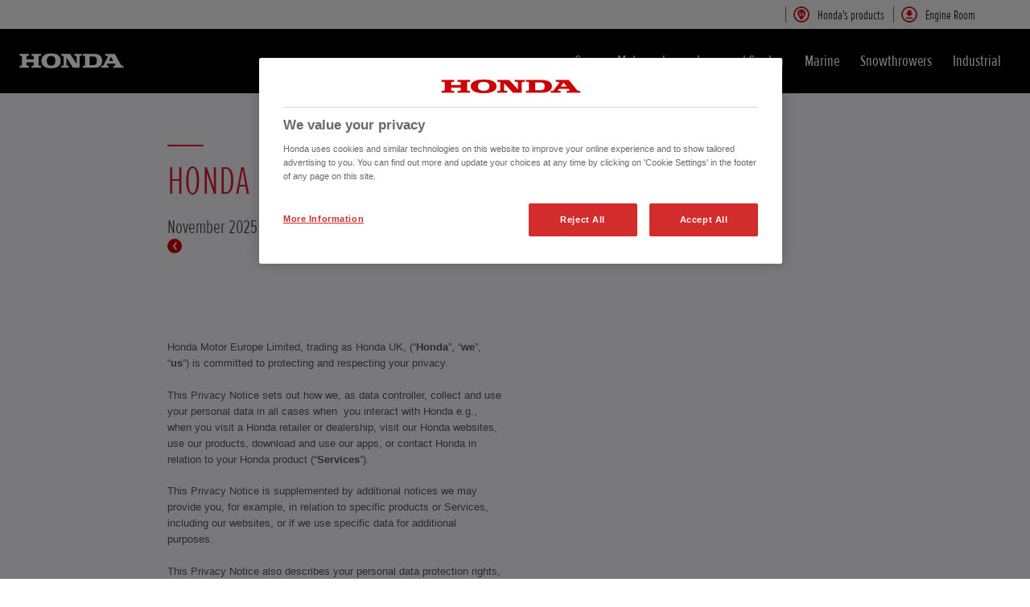

--- FILE ---
content_type: text/html; charset=utf-8
request_url: https://www.honda.co.uk/privacy.html
body_size: 14157
content:



















<!DOCTYPE html>
<!--[if lt IE 7 ]><html lang="en" country="gb" dir="ltr" class="no-js ie6 ltr"><![endif]-->
<!--[if IE 7 ]><html lang="en" country="gb" dir="ltr" class="no-js ie7 ltr"><![endif]-->
<!--[if IE 8 ]><html lang="en" country="gb" dir="ltr" class="no-js ie8 ltr"><![endif]-->
<!--[if IE 9 ]><html lang="en" country="gb" dir="ltr" class="no-js ie9 ltr"><![endif]-->
<!--[if IEMobile 7 ]><html lang="en" country="gb" dir="ltr" class="no-js iem7 ltr"><![endif]-->
<!--[if (gt IE 9)|!(IE)|(gt IEMobile 7)|!(IEMobile) ]><!--><html lang="en" country="gb" dir="ltr" class="no-js ltr"><!--<![endif]-->
	














<head>

    
    

<!-- START NEWRELIC -->

<!-- END NEWRELIC -->



    

<meta http-equiv="X-UA-Compatible" content="IE=edge,chrome=1" />
<meta charset="UTF-8">
<meta name="description" content="When you use the Honda Cars site there are certain conditions we are bound to follow concerning the information you provide us and the rules for its use."/>
<meta name="HandheldFriendly" content="True">
<meta name="viewport" content="width=device-width,initial-scale=1" />




    
        <meta property="og:title" content="Privacy notice">
    
    




    
        <meta property="og:description" content="When you use the Honda Cars site there are certain conditions we are bound to follow concerning the information you provide us and the rules for its use.">
    

<meta property="og:image" content="">






    <link rel="canonical" href="https://www.honda.co.uk/general-information/privacy-notice.html"/>







    <meta name="robots" content="index, follow"/>






    <link rel="alternate" hreflang="x-default" href="https://www.honda.co.uk/general-information/privacy-notice.html"/>

    <link rel="alternate" hreflang="en-GB" href="https://www.honda.co.uk/general-information/privacy-notice.html"/>




    








<!-- Analytics setup : start -->
<script src="/etc/designs/honda/theme_inclusive/script/es6_modules/build/datalayerhelper.js"></script>
<script>
	// Custom vars - Cross domain filtering
	var internalFilters = [
	];
	dataLayer = [{
		'domain': 'www.honda.co.uk',
        'pageName': 'privacy-notice',
        'pageTitle': 'Privacy Notice | Official Website | Honda UK',
		'requestURI': '/content/honda/en_gb/privacy.html',
		'pageCategory': 'privacy-notice',
		'pageSubCategory': '',
		'productCategory': 'general-information',
		'countryCode': 'gb',
		'siteSearchTerm': '',
        'loginStatus': HONDA.DataLayerHelper.isLoggedIn(),
        'accountId': HONDA.DataLayerHelper.getAccountId(),
        'clientId': HONDA.DataLayerHelper.getClientId(),
        'gclId': HONDA.DataLayerHelper.getGclId()
	}];
</script>
<!-- Analytics setup : end -->

    


    

    
        <!-- OneTrust Cookies Consent Notice start for honda.co.uk -->
<script src="https://cdn.cookielaw.org/scripttemplates/otSDKStub.js" type="text/javascript" charset="UTF-8" data-domain-script="05b3fc5f-6d88-48d4-b7ac-30c6a07f1fcb"></script>
<script type="text/javascript">
function OptanonWrapper() { }
</script>
<!-- OneTrust Cookies Consent Notice end for honda.co.uk -->
    

    
    

    







<script>
function addGoogleTagManager() {
	// Google Tag Manager : Corporate container
    (function(w,d,s,l,i){w[l]=w[l]||[];w[l].push({'gtm.start':
            new Date().getTime(),event:'gtm.js'});var f=d.getElementsByTagName(s)[0],
            j=d.createElement(s),dl=l!='dataLayer'?'&l='+l:'';j.async=true;j.src=
            '//www.googletagmanager.com/gtm.js?id='+i+dl;f.parentNode.insertBefore(j,f);
    })(window,document,'script','dataLayer','GTM-M86Q');
    // Google Tag Manager : Genpo container
    (function(w,d,s,l,i){w[l]=w[l]||[];w[l].push({'gtm.start':
            new Date().getTime(),event:'gtm.js'});var f=d.getElementsByTagName(s)[0],
            j=d.createElement(s),dl=l!='dataLayer'?'&l='+l:'';j.async=true;j.src=
            '//www.googletagmanager.com/gtm.js?id='+i+dl;f.parentNode.insertBefore(j,f);
    })(window,document,'script','dataLayer','GTM-KNDLZ5');
}

if (window['_iub'] === undefined) {
    addGoogleTagManager();
} else {
    var protoOnConsentGiven = window['_iub'].csConfiguration.callback.onConsentGiven;
    window['_iub'].csConfiguration.callback.onConsentGiven = function() {
        addGoogleTagManager();
        protoOnConsentGiven();
	}
}
</script>


    


<!-- Primary text fonts -->
<link rel="preload" href="/etc/designs/honda/fonts/Proxima_Nova_Extra_Condensed_Regular_Web/ProximaNovaExCn-RegWeb.woff" as="font" type="font/woff" crossorigin>
<link rel="preload" href="/etc/designs/honda/fonts/Proxima_Nova_Extra_Condensed_Light_Web/ProximaNovaExCn-LightWeb.woff" as="font" type="font/woff" crossorigin>
<link rel="preload" href="/etc/designs/honda/fonts/Proxima_Nova_Extra_Condensed_Semibold_Web/ProximaNovaExCn-SboldWeb.woff" as="font" type="font/woff" crossorigin>
<link rel="preload" href="/etc/designs/honda/fonts/Proxima_Nova_Regular_Web/ProximaNova-RegWeb.woff" as="font" type="font/woff" crossorigin>

<!-- Icon fonts -->
<link rel="preload" href="/etc/designs/honda/fonts/glyphs/14px-honda.woff" as="font" type="font/woff" crossorigin>


<link rel="preload" href="/etc/designs/honda/hme-core-front-end/hme-icons.cjsowye9tt8rk0b1.woff2" as="font" type="font/woff2" crossorigin>
    

    
    









    


<!-- INCLUDE baseline baseline CSS files here in build task defined order -->
<link rel="stylesheet" href="/etc/designs/honda/theme_inclusive/style_baseline/common/fonts-head.css"/>
<link rel="stylesheet" href="/etc/designs/honda/theme_inclusive/style_baseline/common/common.css"/>
<link rel="stylesheet" href="/etc/designs/honda/theme_inclusive/style_baseline/common/modules-head.css"/>
<link rel="stylesheet" href="/etc/designs/honda/theme_inclusive/style_tablet_desktop/common/common.css" media="screen and (min-width: 621px)"/>
<link rel="stylesheet" href="/etc/designs/honda/theme_inclusive/style_tablet_desktop/common/modules-head.css" media="screen and (min-width: 621px)"/>
<link rel="stylesheet" href="/etc/designs/honda/theme_inclusive/style_print/common/allstyles-min.css" media="print"/>
<script src="/etc/designs/honda/theme_inclusive/script/header-scripts-min.js"></script>





    

    <title>
        Privacy Notice | Official Website | Honda UK
    </title>

    
    

    


	
	

    <script src="/etc/designs/honda/theme_inclusive/script/es6_modules/build/moduleloader.js"></script>

    
    
    
    <link rel="stylesheet" href="/etc/designs/honda/hme-core-front-end/index.koykcnjs2l74ya0j.css"/>
    
    
    <script src="/etc/designs/honda/hme-core-front-end/index.f874kb3tvzkq7oxm.js" type="module"></script>

    <script>
        var HONDA = window.HONDA || {};
        HONDA.a11y = {
            modalCloseAriaLabel: ""
        }
    </script>
</head>

	









<body data-product-division="general-information">







<!-- Google Tag Manager (noscript) -->
<noscript><iframe src="https://www.googletagmanager.com/ns.html?id=GTM-H7HL"
height="0" width="0" style="display:none;visibility:hidden"></iframe></noscript>
<!-- End Google Tag Manager (noscript) -->

<!-- Google Tag Manager : Corporate container -->
<noscript>
	<iframe src="//www.googletagmanager.com/ns.html?id=GTM-M86Q"
	        height="0" width="0" style="display:none;visibility:hidden"></iframe>
</noscript>
<!-- Google Tag Manager : Genpo container -->
<noscript>
	<iframe src="//www.googletagmanager.com/ns.html?id=GTM-KNDLZ5"
	        height="0" width="0" style="display:none;visibility:hidden"></iframe>
</noscript>
	
	

	<div id="outer">
		



<!--HEADER-START-->
<div class="header">











    
        <a href="#page" class="skip-link">
            Main Content
        </a>
    
    <header class="nav">
        <nav class="nav__global" role="navigation">
            <ul class="item" role="menubar">
                
                    
                    
                    
                    

                        
                        
                        
                        
                
                    
                    
                    
                    

                        
                        
                        
                        
                            <li role="none">
                                <a class="analyticsEvent " role="menuitem" href="/content/honda/en_gb.html" data-analytics='{"event":"Honda Products","eventCategory":"Honda Products","eventLabel":"privacy-notice | Global Header Link","eventAction":"Entry"}'>
                                    <span>
                                        Honda's products
                                        <i class="icon hondaProductsIco" aria-hidden="true"></i>
                                    </span>
                                </a>
                            </li>
                        
                
                    
                    
                    
                    

                        
                        
                        
                        
                            <li role="none">
                                <a class="analyticsEvent " role="menuitem" href="http://www.hondaengineroom.co.uk" data-analytics='{"event":"Brochure","eventCategory":"Brochure","eventLabel":"privacy-notice | Global Header Link","eventAction":"Entry"}'>
                                    <span>
                                        Engine Room
                                        <i class="icon brochureIco" aria-hidden="true"></i>
                                    </span>
                                </a>
                            </li>
                        
                
                
            </ul>
        </nav>
        <div class="nav__primary">
             
            <div class="logo">
                <a href="/content/honda/en_gb.html" data-analytics='{"event":"Navigation","eventCategory":"Navigation","eventLabel":"privacy-notice","eventAction":"Home"}'>
                    <img src="/etc/designs/honda/theme_inclusive/img/portal/portal_2019/honda-logo.png" alt="Honda Motor Europe"/>
                </a>
            </div>
            
                
            
                
            
                
            
                
            
                
            
                
            
            <nav role="navigation">
                <button class="nav__toggle"  aria-expanded="false"
                        data-analytics='{"event":"Navigation","eventCategory":"Navigation","eventLabel":"privacy-notice","eventAction":"Mobile menu toggle"}'>
                    <span></span>
                    <span></span>
                    <span></span>
                    <span></span>
                    <span></span>
                    <span></span>
                </button>
                <ul class="item">
                    
                    
                        <li >
                            
                                
                                    <h2 class="primary-nav__heading">
                                        <a href="/cars.html" class="analyticsEvent  " data-analytics='{"event":"Primary Navigation",
                                                "eventCategory":"Product journey | Product primary nav",
                                                "eventAction":"Cars",
                                                "eventLabel":"/general-information",
                                                "actionType":"navigation click",
                                                "businessUnit" : "general-information",
                                                "moduleName":"Primary navigation bar",
                                                "clickText":"Cars",
                                                "clickType":"internal",
                                                "destinationURL":"/content/honda/en_gb/cars"}'>
                                            Cars
                                            
                                        </a>
                                    </h2>
                                
                                
                            
                        </li>
                    
                        <li >
                            
                                
                                    <h2 class="primary-nav__heading">
                                        <a href="/motorcycles.html" class="analyticsEvent  " data-analytics='{"event":"Primary Navigation",
                                                "eventCategory":"Product journey | Product primary nav",
                                                "eventAction":"Motorcycles",
                                                "eventLabel":"/general-information",
                                                "actionType":"navigation click",
                                                "businessUnit" : "general-information",
                                                "moduleName":"Primary navigation bar",
                                                "clickText":"Motorcycles",
                                                "clickType":"internal",
                                                "destinationURL":"/content/honda/en_gb/motorcycles"}'>
                                            Motorcycles
                                            
                                        </a>
                                    </h2>
                                
                                
                            
                        </li>
                    
                        <li >
                            
                                
                                    <h2 class="primary-nav__heading">
                                        <a href="/lawn-and-garden.html" class="analyticsEvent  " data-analytics='{"event":"Primary Navigation",
                                                "eventCategory":"Product journey | Product primary nav",
                                                "eventAction":"Lawn and Garden",
                                                "eventLabel":"/general-information",
                                                "actionType":"navigation click",
                                                "businessUnit" : "general-information",
                                                "moduleName":"Primary navigation bar",
                                                "clickText":"Lawn and Garden",
                                                "clickType":"internal",
                                                "destinationURL":"/content/honda/en_gb/lawn-and-garden"}'>
                                            Lawn and Garden
                                            
                                        </a>
                                    </h2>
                                
                                
                            
                        </li>
                    
                        <li >
                            
                                
                                    <h2 class="primary-nav__heading">
                                        <a href="/marine.html" class="analyticsEvent  " data-analytics='{"event":"Primary Navigation",
                                                "eventCategory":"Product journey | Product primary nav",
                                                "eventAction":"Marine",
                                                "eventLabel":"/general-information",
                                                "actionType":"navigation click",
                                                "businessUnit" : "general-information",
                                                "moduleName":"Primary navigation bar",
                                                "clickText":"Marine",
                                                "clickType":"internal",
                                                "destinationURL":"/content/honda/en_gb/marine"}'>
                                            Marine
                                            
                                        </a>
                                    </h2>
                                
                                
                            
                        </li>
                    
                        <li >
                            
                                
                                    <h2 class="primary-nav__heading">
                                        <a href="/snowthrowers.html" class="analyticsEvent  " data-analytics='{"event":"Primary Navigation",
                                                "eventCategory":"Product journey | Product primary nav",
                                                "eventAction":"Snowthrowers",
                                                "eventLabel":"/general-information",
                                                "actionType":"navigation click",
                                                "businessUnit" : "general-information",
                                                "moduleName":"Primary navigation bar",
                                                "clickText":"Snowthrowers",
                                                "clickType":"internal",
                                                "destinationURL":"/content/honda/en_gb/snowthrowers"}'>
                                            Snowthrowers
                                            
                                        </a>
                                    </h2>
                                
                                
                            
                        </li>
                    
                        <li >
                            
                                
                                    <h2 class="primary-nav__heading">
                                        <a href="/industrial.html" class="analyticsEvent  " data-analytics='{"event":"Primary Navigation",
                                                "eventCategory":"Product journey | Product primary nav",
                                                "eventAction":"Industrial",
                                                "eventLabel":"/general-information",
                                                "actionType":"navigation click",
                                                "businessUnit" : "general-information",
                                                "moduleName":"Primary navigation bar",
                                                "clickText":"Industrial",
                                                "clickType":"internal",
                                                "destinationURL":"/content/honda/en_gb/industrial"}'>
                                            Industrial
                                            
                                        </a>
                                    </h2>
                                
                                
                            
                        </li>
                    
                </ul>
            </nav>
        </div>
    </header>
    








</div>

<!--HEADER-END-->

		

<div class="secNav optional">






    
    
</div>

		
<div id="page" class="content " role="main" tabindex="-1">
    <div class="parentLink">











</div>

    <div class="editorialPageIntro"><div class="module pageIntro ">
    <div class="wrapper">
        <div class="wrapperInner clearfix">
            <div class="gs deskTwoQuarters tabTwoThirds pageIntroContent">
                        <h1>HONDA PRIVACY NOTICE (UK)</h1>
                        <div class="pageIntroLead">
                                <p>November 2025</p>
                            </div>
                        </div>
                    <div class="backLinkMod">








    
    
        <div class="module backNavigation">
            <div class="wrapper">
                <div class="wrapperInner">
                    <a href="" class="cta-link cta-link--rounded">
                        <span class="circle">
                            <img src="/etc/designs/honda/theme_inclusive/img/svg-icons/arrow-right.svg" class="svg-icon" alt aria-hidden="true">
                        </span>
                        
                    </a>
                </div>
            </div>
        </div>
    
</div>
</div>
    </div>
</div>

</div>

    <div class="par1 parsys"><div class="richTextColumn section">






<div class="module richText position1">
    <div class="wrapper">
        <div class="wrapperInner">
            <div class="richTextContent">
                
                    
                    
                        <h2> </h2>
                    
                
                <div class="richTextEmbedded">
                    
                    <div class="textMod section">
<div class="richTextType rttCopy">
    <p><a id="home"></a>Honda Motor Europe Limited, trading as Honda UK, (“<b>Honda</b>”, “<b>we</b>”, “<b>us</b>”) is committed to protecting and respecting your privacy.</p>
<p>This Privacy Notice sets out how we, as data controller, collect and use your personal data in all cases when&nbsp; you interact with Honda e.g., when you visit a Honda retailer or dealership, visit our Honda websites, use our products, download and use our apps, or contact Honda in relation to your Honda product (“<b>Services</b>”).</p>
<p>This Privacy Notice is supplemented by additional notices we may provide you, for example, in relation to specific products or Services, including our websites, or if we use specific data for additional purposes.</p>
<p>This Privacy Notice also describes your personal data protection rights, including a right to object to some of the processing that Honda carries out. More information about your rights, and how to exercise them, is set out in the&nbsp;<a href="#ycar">Your Choices and Rights</a>&nbsp;section.</p>
<p>If you have any questions or need any further clarity, please get in touch with our data protection manager, using the <a></a><a title="Contact us" href="https://admin.honda.prd2.lbi.co.uk/content/honda/en_gb/privacy.html#cu">contact details</a> at the end of this Privacy Notice.&nbsp;</p>

</div></div>
<div class="richTextLinkList section">







<div class="richTextType rttLinklist">
    
        
        
            
            <ul class="cta-link-group"><li><a href="#wpdwc" class="cta-link"><img src="/etc/designs/honda/theme_inclusive/img/svg-icons/arrow-right.svg" class="svg-icon">What Personal Data We Collect</a></li><li><a href="#wwcuastd" class="cta-link"><img src="/etc/designs/honda/theme_inclusive/img/svg-icons/arrow-right.svg" class="svg-icon">Why We Collect Use And Store This Data</a></li><li><a href="#hwsypd" class="cta-link"><img src="/etc/designs/honda/theme_inclusive/img/svg-icons/arrow-right.svg" class="svg-icon">How We Share Your Personal Data</a></li><li><a href="#ycar" class="cta-link"><img src="/etc/designs/honda/theme_inclusive/img/svg-icons/arrow-right.svg" class="svg-icon">Your Choices and Rights</a></li><li><a href="#dr" class="cta-link"><img src="/etc/designs/honda/theme_inclusive/img/svg-icons/arrow-right.svg" class="svg-icon">Data Retention</a></li><li><a href="#l2tps" class="cta-link"><img src="/etc/designs/honda/theme_inclusive/img/svg-icons/arrow-right.svg" class="svg-icon">Links to third party sites</a></li><li><a href="#u2tpn" class="cta-link"><img src="/etc/designs/honda/theme_inclusive/img/svg-icons/arrow-right.svg" class="svg-icon">Updates to this Privacy Notice</a></li><li><a href="#cu" class="cta-link"><img src="/etc/designs/honda/theme_inclusive/img/svg-icons/arrow-right.svg" class="svg-icon">Contact Us</a></li></ul>
        
    
</div></div>
<div class="textMod section">
<div class="richTextType rttCopy">
    <h3><a id="wpdwc"></a>What Personal Data We Collect</h3>
<p>(<a href="#home">Back to Top</a>)</p>
<p>We process the types of personal data set out below.</p>
<p><b>Type of personal data processed by Honda:</b></p>
<ul>
<li><b>Contact information<br>
 Examples:&nbsp;</b>Names, addresses, phone numbers, email addresses, and other similar information.<br>
<b>How we collect this:</b>&nbsp;You may provide this information to us directly or through dealers, retailers and distributors. In some circumstances, for example when we need to obtain or update contact information to carry out recall campaigns, we may obtain this information from providers of Deceased Screening services (currently we use the Bereavement Register and Mortascreen) and Goneaway and Forwarding services (currently GAS Reactive, NCOA Update and Absolute Contracts).</li>
<li><b>Login details<br>
 Examples:</b> Usernames, passwords, PIN numbers.<br>
<b>How we collect this:</b>&nbsp;You provide some of this information to us directly.&nbsp;We may generate some of this information ourselves.</li>
<li><b>Account details</b><br>
<b>Examples:&nbsp;</b>Customer ID numbers, your preferences, applicable terms and conditions, product/s purchased, name and location of preferred Honda dealer&nbsp; or retailer, active and inactive subscriptions. Where you have configured a vehicle or product on our website, we will process this.<br>
<b>How we collect this:&nbsp;</b>You may provide some of this information to us directly.&nbsp;<span>We generate some of this information ourselves or through dealers, retailers and distributors.</span></li>
<li><b>Interests and preferences information</b><br>
<b>Examples:&nbsp;</b>Inferred demographics, lifestyles and behaviours, such as the type of vehicle you might use / be interested in buying.<br>
<b>How we collect this:&nbsp;</b>We obtain this information from Experian and similar service providers, with whom we share your address and contact details for this purpose.&nbsp;We also infer your interests based on your browsing of our website when you are signed into the website.</li>
<li><b>Product information<br>
 Examples:&nbsp;</b>Product ID (e.g., your Vehicle Identification Number (VIN), if the product is a vehicle), version or model number, and date and location of purchase.<br>
<b>How we collect this:</b>&nbsp;You may provide some of this information to us directly or through dealers, retailers and distributors.&nbsp;We generate some of this information ourselves when you acquire or use our products.</li>
<li><b>Vehicle valuation details<br>
 Examples:</b>&nbsp;Information relating to the value of your vehicle, such as the make, model, fuel type, registration number, vehicle mileage and overall condition of your current vehicle. This may also include information relating to the number of previous owners, outstanding finance arrangements, equity held in this vehicle and any previous valuations you have obtained in the last 30 days.<br>
<b>How we collect this:</b>&nbsp;You may provide some of this information to us directly or through dealers, retailers and distributors. We will obtain a valuation for your vehicle through a third party valuation provider.</li>
<li><b>Transaction information<br>
 Examples:</b>&nbsp;Prices of a product/s or service/s purchased, transaction and payment history, payments due.<br>
<b>How we collect this:</b>&nbsp;We generate this information ourselves when you transact with us.</li>
<li><b>Financial information</b><br>
<b>Examples:</b>&nbsp;Your means of payment, your bank account number, sort code and billing address.<br>
<b>How we collect this:</b>&nbsp;You provide this information to us directly.</li>
<li><b>Device and connection details<br>
 Examples:&nbsp;</b>Information regarding the device that you use to connect to, and your connection to, Honda Services, such as your operating system and its version, details of the device you are using (e.g., your device serial number, unique identification number and MAC address), system settings of your device (e.g., screen information, device capabilities, network connections, language or default apps) and your approximate geographic location of connection (to the nearest city).<br>
<b>How we collect this:&nbsp;</b>We generate this information ourselves when you connect to our Services.</li>
<li><b>Usage data<br>
 Examples:&nbsp;</b>Details of your use of Honda Services, such as your time of visit, your connection length and your use of such Services (e.g., items that you select and requests that you make), or any data obtained your smartphone or other device on which you use the relevant Honda Service, which comprises of data relating to approximate location, acceleration, velocity, magnetic fields, light and proximity.<br>
<b>How we collect this: </b>We generate this information ourselves when you use our Services.</li>
<li><b>Communications<br>
 Examples:&nbsp;</b>Information you include in any feedback you provide or queries and complaints you submit to us. These often include details of your experience with Honda, your interest in and use of our Services, and your opinions, but may also include other information you choose to provide.<br>
<b>How we collect this:&nbsp;</b>You provide this information to us directly or through dealers, retailers, and distributors.</li>
<li><b>Any other information you submit to us in connection with Honda apps<br>
 Examples:&nbsp;</b>Signatures, photographs, opinions, and your location.<br>
<b>How we collect this:&nbsp;</b>You provide this information to us directly or through dealers, retailers, and distributors.</li>
</ul>

</div></div>
<div class="textMod section">
<div class="richTextType rttCopy">
    <h3><a id="wwcuastd"></a>Why We Collect, Use and Store this Personal Data</h3>
<p>(<a href="#home">Back to Top</a>)</p>
<p>We collect, use and store your personal data for the reasons set out in the text below.</p>
<p>The text below also sets out the lawful bases we rely on to process the personal data. Where we rely on legitimate interests, further information in relation to Honda’s legitimate business interest and how we balance our interest against the rights and interests of our customers, can be provided upon request.</p>
<p>Honda will anonymise personal data wherever possible. Anonymised data does not qualify as personal data.</p>
<p>We share securely hashed and anonymised data with Meta Platforms, Inc. to facilitate the delivery of targeted advertising campaigns across social media platforms.</p>
<p><b>Purpose/Activity:</b></p>
<ul>
<li><b>To provide you with the Services you request, purchase, or subscribe for.</b><br>
<b>Main types of information:</b>&nbsp;Contact Information<br>
<b>Lawful basis for processing:&nbsp;</b>Performance of a contract with you. Necessary for our legitimate interests to provide and maintain our services.</li>
<li><b>To provide you with an enhanced experience of our Services, including by remembering where you left off when you start but do not complete an order.</b><br>
<b>Main types of information:</b>&nbsp;Account Details, Transaction Information,&nbsp; Vehicle valuation details &amp; Usage information<br>
<b>Lawful basis for processing:</b>&nbsp;Necessary for our legitimate interests to provide a good service to our customers.</li>
<li><b>To set up and administer your Honda Account.</b><br>
<b>Main types of information:</b>&nbsp;Contact Information, Security Information<br>
<b>Lawful basis for processing:</b>&nbsp;Performance of a contract with you.</li>
<li><b>To collect payments due to us.<br>
 Main types of information:</b>&nbsp;Contact Information, Payment Information<br>
<b>Lawful basis for processing:</b>&nbsp;Performance of a contract with you.</li>
<li><b>To assist and facilitate you in obtaining finance for the purchase of any cars where we act as an introducer.<br>
 Main types of information:</b>&nbsp;Contact Information, Account details, Transaction Information, Financial Information<br>
<b>Lawful basis for processing:</b>&nbsp;Necessary for our legitimate interests to assist you in obtaining financial assistance to purchase our products or services.</li>
<li><b>To provide you with an estimate and valuation of your vehicle.<br>
 Main types of information:&nbsp;</b>Contact Information, Account details,&nbsp;Vehicle valuation details<br>
<b>Lawful basis for processing:</b>&nbsp;Performance of a contract with you.</li>
<li><b>To ensure the safety and security of your Honda products such as those covered by the Honda Marine App which offers security tracking.<br>
 Main types of information:&nbsp;</b>Location Information, Device Information,&nbsp;Usage Information<br>
<b>Lawful basis for processing:&nbsp;</b>Performance of a contract with you.</li>
<li><b>To reserve products which you request.<br>
 Main types of information:</b>&nbsp;Contact Information, Payment Information<br>
<b>Lawful basis for processing:</b>&nbsp;Performance of a contract with you.</li>
<li><b>To administer Honda apps resources.<br>
 Main types of information:</b>&nbsp;Contact Information, Usage Information<br>
<b>Lawful basis for processing:</b>&nbsp;Necessary for our legitimate interests to ensure Honda apps are able to run&nbsp;smoothly and in order to provide an effective service to users.</li>
<li><b>To improve the Honda Services and develop new ones.<br>
 Main types of information:</b>&nbsp;Usage Data, Device Information, Approximate Location Information<br>
<b>Lawful basis for processing:</b>&nbsp;Necessary for our legitimate interests to improve and develop new Services.</li>
<li><b>To understand your interests and preferences so that Honda Services can be tailored to you.<br>
 Main types of information:</b>&nbsp;Usage Data, Interest and Preferences Information<br>
<b>Lawful basis for processing:</b>&nbsp;Necessary for our legitimate interests unless tracking technologies are used, in which case we would rely on your consent.</li>
<li><b>To record and communicate consents you give third parties with whom we share personal data.<br>
 Main types of information:</b>&nbsp;Consent Information<br>
<b>Lawful basis for processing:</b>&nbsp;Necessary for our legitimate interests to ensure compliance with applicable laws, including customers’ rights.</li>
<li><b>To respond to your complaints, online and offline requests, or enquiries, for example by sending you a brochure, locating your nearest Honda retailer or dealership, booking you a test drive, or arranging a service for your Honda vehicle or product.<br>
 Main types of information:</b>&nbsp;Contact Information, Request Information, Complaint Information<br>
<b>Lawful basis for processing:</b>&nbsp;Necessary for our legitimate interests to provide a good service to our customers.</li>
<li><b>To arrange for Services to be provided to you by our dealers, Honda retailers and Honda branches, including upcoming vehicle services, test drives or other appointments in relation to you or your Honda vehicle or Honda product.<br>
 Main types of information:</b>&nbsp;Contact Information, Request Information, Product Information<br>
<b>Lawful basis for processing:</b>&nbsp;Necessary for our legitimate interests to provide you with value added services.</li>
<li><b>To send you Service communications<br>
 <b>Main types of information:</b>&nbsp;</b>Contact Information<br>
<b style="font-weight: bold;">Lawful basis for processing:</b><b>&nbsp;</b>Necessary for our legitimate interests to communicate with you in relation to your use of our Services.</li>
<li><b style="font-weight: bold;">To carry out market research and analysis in order to understand how our Services are used with a view to improving them or developing new Services, including by asking you to provide your opinion or participate in surveys about our vehicles, products Services, retailers and dealerships.<br>
 <b>Main types of information:</b>&nbsp;</b>Contact Information<br>
<b style="font-weight: bold;">Lawful basis for processing:</b><b>&nbsp;</b>Consent where required by national laws or guidance.&nbsp;Necessary for our legitimate interests to improve and develop new Services.<b style="font-weight: bold;">&nbsp;</b></li>
<li><b style="font-weight: bold;">For internal record keeping.</b><br>
<b style="font-weight: bold;"><b>Main types of information:</b>&nbsp;</b>Contact Information, Product Information, Usage Information, Transaction Information<br>
<b style="font-weight: bold;">Lawful basis for processing:&nbsp;</b>Necessary for our legitimate interests to ensure we operate our business in an efficient and suitable manner.</li>
<li><b>For statistical analysis, research, and reporting.<br>
 </b><b style="font-weight: bold;">Main types of information:</b><b>&nbsp;</b>Location Information, Product Information, Sensor Information, Usage Data, Interaction Information<br>
<b style="font-weight: bold;">Lawful basis for processing:&nbsp;</b>Necessary for our legitimate interests to carry out statistical analysis, research, and reporting.</li>
<li><b>For quality and staff training purposes.</b><br>
<b><b>Main types of information:</b>&nbsp;</b>Communication Information, Transaction Information, Complaint Information<br>
<b>Lawful basis for processing:&nbsp;</b>Necessary for our legitimate interests to provide a good service to our customers.</li>
<li><b>To contribute to government or industry initiatives (e.g., EU CO2 emissions reporting requirements, severe/sudden braking data and EU investigatory data in relation to new legislation).<br>
 Main types of information:&nbsp;</b>Location Information, Product Information, Usage Information<br>
<b>Lawful basis for processing:&nbsp;</b>Necessary for our legitimate interests to contribute to efforts and initiatives which are in the public interest.</li>
<li><b>To protect our legitimate business interests and legal rights, including, but not limited to, use in connection with compliance, regulatory, auditing, legal claims (including disclosure of such information in connection with legal process or litigation) and other ethics and compliance reporting requirements</b><br>
<b>Main types of information:&nbsp;</b>Location Information, Product Information, Usage Data, Sensor Information, Communication Information, Payment Information<br>
<b>Lawful basis for processing:&nbsp;</b>Necessary for our legitimate interests to protect our business.</li>
<li><b>To keep a record of the information which you have been provided.<br>
 Main types of information:&nbsp;</b>Communication Information, Request Information<br>
<b>Lawful basis for processing:&nbsp;</b>Necessary for our legitimate interests to ensure we operate our business in an efficient and suitable manner.</li>
<li><b>To send you direct marketing relating to Honda Services by electronic means (email, SMS, instant messaging).<br>
 Main types of information:&nbsp;</b>Contact Information, Consent Information<br>
<b>Lawful basis for processing:&nbsp;</b>We may send you such direct marketing on the basis of our legitimate interest to do so (without your consent) where:<br>
(i)&nbsp;the marketing relates to Services that are similar to those you have previously purchased from us and you have not objected to us sending you this type of marketing;<br>
(ii)&nbsp;we do not send the marketing by electronic means (i.e. not by email, SMS, instant messaging); or<br>
(iii)<span style="text-indent: -36.0pt; font-stretch: normal; font-size: 7.0pt; line-height: normal; font-family: &quot;Times New Roman&quot;;">&nbsp;</span>we send the marketing to a company address.<br>
Otherwise, we will only send you direct marketing by electronic means if you give us consent. We will always offer you the opportunity to unsubscribe from direct marketing.</li>
<li><b>Data analysis techniques are used to understand your online journey and ownership history to provide a more seamless experience online and offline in your interactions with Honda<br>
 Main types of information:&nbsp;</b>Browsing and interaction information,&nbsp;<span>Product Information</span><b>&nbsp;<br>
 Lawful basis for processing:&nbsp;</b>Consent<b>.</b></li>
<li><b>To comply with laws and regulations that apply to us or our Services, including those relating to product safety or the environment (e.g. carbon emissions)</b><br>
<b style="font-weight: bold;">Main types of information:&nbsp;</b>Contact Information, Product Information, Safety Information,&nbsp;Emissions Information<b style="font-weight: bold;">&nbsp;<br>
 </b><b>Lawful basis for processing:&nbsp;</b>Necessary to comply with a legal obligation.</li>
<li><b>To send you notifications which are required by law, including about products recalls and security incidents<br>
 Main types of information:&nbsp;</b>Contact Information, Product Information, Safety Information<b>&nbsp;<br>
 Lawful basis for processing:&nbsp;</b>Necessary to comply with a legal obligation.</li>
<li><b>To respond to requests from public authorities including law enforcement bodies which we may receive<br>
 Main types of information:&nbsp;</b>Location Information, Ownership Information, Supplier Information, Product Information, Sensor Information<br>
<b>Lawful basis for processing:&nbsp;</b>Necessary to comply with a legal obligation.</li>
<li><b>To comply with court orders which we may receive<br>
 Main types of information:&nbsp;</b>Contact Information, Payment Information, Product Information, Usage Data, Communication Information, Supplier Information<br>
<b>Lawful basis for processing:&nbsp;</b>Necessary to comply with a legal obligation.</li>
</ul>

</div></div>
<div class="textMod section">
<div class="richTextType rttCopy">
    <h3><a id="hwsypd"></a>How We Share Your Personal Data</h3>
<p><a href="#home">(Back to Top)</a></p>
<p><b>(a)&nbsp;&nbsp;&nbsp; Transfers within the Honda Group of Companies&nbsp;</b><br>
We share your personal data with members of the Honda Group.</p>
<p><b>(b)&nbsp;&nbsp;&nbsp; Transfers to Honda authorised retailers, dealers and repairers&nbsp;</b><br>
</p>
<p>Honda authorised retailers, dealers and repairers process your personal data as controllers. This means that when they collect your personal data from you, or when Honda shares your personal data with them as described in this privacy notice, they will process your data for their own purposes and in accordance with their privacy notice.</p>
<p>We share your personal data with Honda authorised dealers and repairers in the UK for the purposes described under the heading “Why We Collect, Use and Store this Personal Data”. For example, we may share your personal data with them to arrange a test drive or a product service you have requested, complete an order you have made with us, or help respond to inquiries you have submitted. In such cases, we will ask your local Honda retailer or dealer to contact you.</p>
<p>A full list of Honda retailers and dealers may be accessed below:</p>
<p>Cars:&nbsp;<a href="https://www.honda.co.uk/cars/dealer-list.html">https://www.honda.co.uk/cars/retailer-list.html</a><br>
Motorcycles:&nbsp;<a href="https://www.honda.co.uk/motorcycles/dealer-list.html">https://www.honda.co.uk/motorcycles/dealer-list.html</a><br>
Lawn &amp; Garden:&nbsp;<a href="https://www.honda.co.uk/lawn-and-garden/dealer-list.html">https://www.honda.co.uk/lawn-and-garden/dealer-list.html</a><br>
Marine:&nbsp;<a href="https://www.honda.co.uk/marine/dealer-list.html">https://www.honda.co.uk/marine/dealer-list.html</a><br>
Industrial:&nbsp;<a href="https://www.honda.co.uk/industrial/dealer-list.html">https://www.honda.co.uk/industrial/dealer-list.html</a><br>
ATVs:&nbsp;<a href="https://www.honda.co.uk/atv/dealer-list.html">https://www.honda.co.uk/atv/dealer-list.html</a><br>
Snowthrowers:&nbsp;<a href="/snowthrowers/dealer-list.html">https://www.honda.co.uk/snowthrowers/dealer-list.html</a></p>
<p>You can also search for your nearest Honda retailer using the following web links:<br>
<br>
Cars: <a href="https://www.honda.co.uk/cars/dealer-search.html" target="_blank">https://www.honda.co.uk/cars/retailer-search.html</a><br>
Motorcycles: <a href="https://www.honda.co.uk/motorcycles/dealer-search.html" target="_blank">https://www.honda.co.uk/motorcycles/dealer-search.html</a><br>
Lawn &amp; Garden: <a href="https://www.honda.co.uk/lawn-and-garden/find-a-dealer.html" target="_blank">https://www.honda.co.uk/lawn-and-garden/find-a-dealer.html</a><br>
Marine: <a href="https://www.honda.co.uk/marine/dealer-search.html" target="_blank">https://www.honda.co.uk/marine/dealer-search.html</a><br>
Industrial: <a href="https://www.honda.co.uk/industrial/dealer-search.html" target="_blank">https://www.honda.co.uk/industrial/dealer-search.html</a><br>
Snowthrowers: <a href="https://www.honda.co.uk/snowthrowers/dealer-search.html" target="_blank">https://www.honda.co.uk/snowthrowers/dealer-search.html</a><br>
ATVs: <a href="https://www.honda.co.uk/atv/dealer-search.html" target="_blank">https://www.honda.co.uk/atv/dealer-search.html</a></p>
<p><b>(c)&nbsp;&nbsp;&nbsp;Transfers to companies providing services under contract&nbsp;</b></p>
<p>Your personal data will be shared with companies providing services under contract to the Honda group of companies.&nbsp;A list of categories of service providers is set out below.</p>
<ul>
<li>Honda website, apps and digital services developers, providers, hosting and analytics</li>
<li>Honda New &amp; Used Motorcycle websites, Motorcycle Experience Centres</li>
<li>Agencies for the delivery of marketing, product, service and contract materials</li>
<li>Agency for event management such as product trial events</li>
<li>Fleet &amp; B2B sales and servicing service providers</li>
<li>IT hosting, IT development, IT maintenance &amp; help desk providers, including web developers and hosting platforms for sales, web forms and/or social media forms</li>
<li>Data Management &amp; Data Analysis providers</li>
<li>Ownership services providers, such as providers of guarantee services, service plan providers, roadside assistance providers and third parties necessary to manage and carry out recalls</li>
<li>Market research service providers</li>
<li>Customer Relations call services</li>
<li>Customer services providers including online chat, telephone and email</li>
<li>Publicity services and agencies</li>
<li>Retailer, dealers and distributors</li>
<li>Fleet Managers</li>
<li>Recall campaign service providers</li>
<li>Roadside assistance providers</li>
<li>Vehicle garages</li>
<li>Agencies capturing the voice of the customers through means such as new car buyer surveys, online reviews, buyer behaviour research.</li>
<li>Payment processing providers</li>
<li>Vehicle valuation service providers</li>
<li>Retailer or dealer training providers</li>
<li>Document management systems</li>
<li>HME employees and contractors</li>
</ul>
<p><a></a><a title="Supplier list" target="_blank"></a><a href="/content/dam/local/uk/hosted-files/November%202025%20Honda%20UK%20Supplier%20List%20-%20RPP171125-1.pdf" target="_blank" title="Honda Supplier List - November 2025">Supplier list</a><a title="Supplier List" target="_blank"></a> &gt;</p>
<p><b>(d)&nbsp;&nbsp;&nbsp; Transfers to other organisations</b></p>
<ul>
<li>Transfers to third parties if we are under a duty to disclose your personal data in order to comply with a legal obligation or if we consider this is necessary for us to protect the rights, property or safety of Honda, our customers or others.</li>
<li>Transfers to government authorities and/or law enforcement officials which includes where sharing information is mandated by law, where required by these authorities to carry out their functions or if required for the protection of our legitimate interests in compliance with applicable laws.</li>
<li>Transfers to prospective or actual buyers or investors in the event that Honda, or any part of the Honda Group, sells any of its business or assets which includes personal data.</li>
</ul>
<p><b>Transfers outside the UK and EEA</b></p>
<p>Honda is a subsidiary of Honda Motor Ltd., which is based in Japan. Therefore, your personal data will be processed in, or accessed from, Japan. When we transfer your data to Honda Motor Ltd in Japan, we rely on the assessment of the European Commission and Information Commissioner’s Office as to the adequacy of Japanese data protection laws.</p>
<p>When personal data is transferred internationally, we will rely on acceptable and defined legal mechanisms to ensure that we always protect data. The relevant transfers are described in the supplementary privacy notices set out above. In doing so, we may use standard contractual data protection clauses, which have been approved by the European Commission and the International Data Transfer Agreement approved by the UK government. We may also transfer your data to organisations which have corporate rules in place to protect your data, which have been approved by EU and UK data protection authorities. Alternatively, certain countries, like Japan, are also deemed to be adequate countries for the purposes of transferring your personal data and Honda may make use of such ‘adequacy’ designation.</p>
<p>For further information, including to obtain a copy of the documents used to protect your information, please contact us as described in the&nbsp;<a href="https://www.honda.co.uk/privacy.html#cu">Contact Us</a>&nbsp;section below.</p>

</div></div>
<div class="textMod section">
<div class="richTextType rttCopy">
    <h3><a id="ycar"></a>Your Choices and Rights</h3>
<p><a href="#home">(Back to Top)</a></p>
<p>(a)&nbsp;&nbsp;&nbsp; Your general Choices and Rights</p>
<ul>
<li>You have the right to&nbsp;<b>ask Honda for a copy&nbsp;</b>of your personal data; to&nbsp;<b>correct</b>,&nbsp;<b>delete</b>&nbsp;or&nbsp;<b>restrict&nbsp;</b>processing of your personal data; and to&nbsp;<b>obtain the personal data you provide in a structured, machine readable format</b>.</li>
<li>You can&nbsp;<b>object to the processing</b>&nbsp;of your personal data in some circumstances (in particular, where we don’t have to process the data to meet a contractual or other legal requirement).</li>
<li>Where we have asked for your consent, you may&nbsp;<b><a href="/cars/withdraw-marketing-consent.html">withdraw consent</a></b>&nbsp;at any time. If you ask to withdraw your consent to Honda processing your data, this will not affect any processing which has already taken place at that time.</li>
</ul>
<p>These&nbsp;<b>rights may be limited</b>, for example if fulfilling your request would reveal personal data about another person, or if you ask us to delete information which we are required by law or have compelling legitimate interests to keep.&nbsp;</p>
<p>(b)&nbsp;&nbsp; Your Choices and Rights regarding Direct Marketing</p>
<p>You may opt out of receiving any form of direct marketing at any time, regardless of whether we rely on consent to send you direct marketing. We will provide you with an opportunity to do so in every marketing communication that we send you. You may also ask us to stop personalising direct marketing.</p>
<p>If you do not want us to send you direct marketing, or to use your personal data for profiling related to direct marketing, or to pass your details on to third parties for marketing purposes, you can ask us not to do this, at any time, by:</p>
<ul>
<li><b>Replying to a direct marketing</b>&nbsp;email, by selecting the ‘unsubscribe’ button;</li>
<li>By changing&nbsp;<b>privacy settings</b>&nbsp;in an app (if applicable to the app);</li>
<li>By contacting us at&nbsp;<a href="mailto:consentUK@honda-eu.com">consentUK@honda-eu.com</a>&nbsp;or writing to:<br>
<b>The Database Manager, Honda (UK), Cain Road, Bracknell, RG12 1HL, United Kingdom</b>; or</li>
<li>By calling us on&nbsp;<b>0345 200 8000</b>.</li>
</ul>
<p>(c)&nbsp;&nbsp;&nbsp; Your Right to Complain to a Supervisory Authority</p>
<p>You also have the right to complain to a supervisory authority for data protection. The supervisory authority could be in the country where you live, or where you work, or where a breach of data protection obligations has occurred.</p>

</div></div>
<div class="textMod section">
<div class="richTextType rttCopy">
    <h3><a id="dr"></a>Data Retention</h3>
<p><a href="#home">(Back to Top)</a></p>
<p>We will&nbsp;retain&nbsp;your personal data only for as long as we need it for the purposes set out in this notice or a supplementary notice, except in circumstances where we need to retain it for longer in order to comply with legal obligations or to progress legal claims. At the end of the retention period, we will take steps to delete your personal data or hold it in a form that no longer identifies you.</p>
<p>Generally, unless we set out an additional or different retention period in a supplementary notice that we provide you, we will retain your data for the periods set out in the list below. The list describes specific retention periods for each type of personal data described above.</p>
<p><b>Type of personal data processed by Honda</b></p>
<ul>
<li><b>Contact information</b><br>
<b>Retention period:&nbsp;</b>7 years from the end of your subscription unless you have not subscribed for Honda Services in which case we will retain it for 2.5 years from the date of your enquiry.</li>
<li><b>Login and Account details</b><br>
<b>Retention period:</b>&nbsp;7 years from the end of your account subscription unless you have not accessed Honda services in which case we will retain it for 2 years.</li>
<li><b>Interest and preferences information<br>
Retention period:&nbsp;</b>7 years from the end of your last interaction with Honda</li>
<li><b>Product information</b><br>
<b>Retention period:</b>&nbsp;4 years from the end of ownership.</li>
<li><b>Transaction information<br>
Retention period:&nbsp;</b>7 years from the end of interaction with Honda</li>
<li><b>Financial information<br>
Retention period:&nbsp;</b>7 years from end of application or ownership of a product or service with Honda</li>
<li><b>Device and Connection Details<br>
Retention period:&nbsp;</b>7 years from last interaction</li>
<li><b>Usage Data<br>
Retention period:&nbsp;</b>7 years from last use</li>
<li><b>Communications<br>
Retention period:&nbsp;</b>7 years from last communication</li>
<li><b>Any other data provided</b><br>
<b>Retention period:&nbsp;</b>7 years from last provision</li>
</ul>
<p>Please see our supplementary notices for further information on our retention periods regarding your personal data related to specific services.</p>
<h3><a id="l2tps"></a>Links to third party sites or apps</h3>
<p><a href="#home">(Back to Top)</a></p>
<p>Our website may, from time to time, contain links to and from the websites of our partner networks, advertisers and Group companies. Honda is not responsible for the content of any websites that are linked to its site. When entering a third party site or downloading a third party app, it is your responsibility to ensure that you read the privacy notice and legal terms &amp; conditions that apply to that site or app.<br>
</p>
<h3><a id="u2tpn"></a>Updates to this Privacy Notice</h3>
<p><a href="#home">(Back to Top)</a></p>
<p>This Privacy Notice may be updated periodically. We will update the date at the top of this Privacy Notice accordingly and encourage you to check for changes to this Privacy Notice, which will be available on the Honda website or app. On some occasions, we may also actively advise you of specific data handling activities or significant changes to this Privacy Notice, as required by applicable law.</p>

</div></div>
<div class="textMod section">
<div class="richTextType rttCopy">
    <h3><a id="cu"></a>Contact Us</h3>
<p><a href="#home">(Back to Top)</a></p>
<p>Honda Motor Europe Limited (company number 857969, Cain Road, Bracknell, Berkshire, England, RG12 1HL) is the data controller of Honda customer and prospect personal data, processed further to this Privacy Notice.&nbsp;</p>
<p>In the UK, Honda Motor Europe Limited trades as Honda (UK), whose address is Cain Road, Bracknell, Berkshire, England, RG12 1HL. Our data protection manager for Honda operations in the UK can be contacted at <a href="mailto:DPM-UK@honda-eu.com">DPM-UK@honda-eu.com</a>.</p>
<p>If you have any questions about this Privacy Notice, please contact us at Honda (UK).</p>

</div></div>


                </div>
            </div>
        </div>
    </div>
</div>

</div>

</div>

    <div class="par2 parsys">
</div>

    <div class="par3 parsys">
</div>

    <div class="par4 parsys">
</div>

    <div class="legalfooter legalFooter">








    
    
        
    







</div>

    <div class="stickyCtas stickyCtasLite">










    
    
        
            
            <nav class="sticky-ctas-lite"
                 data-esmodule="sticky_ctas_lite"
                 
>
                <ul class="sticky-ctas-lite__list">
                    
                </ul>
            </nav>
            <script>HONDA.ModuleLoader.update();</script>
        
    
</div>

</div>
		

<!--FOOTER-START-->












    

    



    <footer class="responsiveFooter ">

        
            





<div class="breadcrumbTrail module">
	<nav>
		<ol itemscope itemtype="http://schema.org/BreadcrumbList">
			<li itemprop="itemListElement" itemscope itemtype="http://schema.org/ListItem">
				<a itemprop="item" href='/' title='Honda'>
					<span itemprop="name">Honda</span>
				</a>
				<meta itemprop="position" content="1" />
			</li>
			
				<li itemprop="itemListElement" itemscope itemtype="http://schema.org/ListItem">
					
						
							<a itemprop="item" href='/general-information.html' title='General Information'>
								<span itemprop="name">General Information</span>
							</a>
						
						
					
					
					<meta itemprop="position" content="2" />
				</li>
			
				<li itemprop="itemListElement" itemscope itemtype="http://schema.org/ListItem">
					
						
						
							<strong itemprop="item">
								<span itemprop="name">Privacy notice</span>
							</strong>
						
					
					
					<meta itemprop="position" content="3" />
				</li>
			
		</ol>
	</nav>
</div>
        
        
        <!-- Footer msg end -->

        <div class="inner">
            <section>

                
                    
                    
                        <div class="ctaWrap">
                            <ul class="ctas">
                                
                                    
                                        <li>
                                      <a href="/content/honda/en_gb.html" class="analyticsEvent hondaProductsDiamond56Ico" data-analytics='{
                                                                 "event":"Honda' s products", :"honda's :"privacy-notice| global footer link", :"entry"}'>
                                                                <svg xmlns="http://www.w3.org/2000/svg" id="Layer_1" data-name="Layer 1" viewBox="0 0 16 16" style="
"><defs><style>
.cls-1 {
fill: #000;
}.cls-1, .cls-2 {
stroke: #000;
stroke-miterlimit: 10;
stroke-width: .5px;
}.cls-2 {
fill: none;
}</style></defs><rect class="cls-2" x="1.16" y="5.07" width="13.69" height="6.87" rx="3.23" ry="3.23"></rect><rect class="cls-2" x="5.78" y="12.85" width="4.65" height="2.05"></rect><line class="cls-2" x1="4.59" y1="11.93" x2="4.59" y2="15.05"></line><line class="cls-2" x1="11.45" y1="12.07" x2="11.45" y2="15.19"></line><line class="cls-2" x1="8" y1="2.89" x2="8" y2="5.07"></line><circle class="cls-1" cx="7.97" cy="2.27" r=".72"></circle><circle class="cls-2" cx="3.89" cy="8.46" r="1.5"></circle><circle class="cls-2" cx="12.25" cy="8.35" r="1.5"></circle><path class="cls-2" d="m6.56,9.38h2.97s-.35,1.43-1.42,1.43-1.55-1.43-1.55-1.43Z"></path></svg>
                                                                <span>Honda's products</span>
                                                             </a>
                                        </li>
                                    
                                
                                    
                                        <li>
                                      <a href="http://www.hondaengineroom.co.uk" class="analyticsEvent brochureDiamond56Ico" data-analytics='{
                                                                 "event":"Engine Room",
                                                                  "eventCategory":"Engine Room",
                                                                  "eventLabel":"privacy-notice| Global Footer Link",
                                                                  "eventAction":"Entry"}'>
                                                                <svg xmlns="http://www.w3.org/2000/svg" width="19" height="23" viewBox="0 0 19 23"><path d="M18.0562 22.8639H1.67697H0.766602V0.463867H18.9666V22.8639H18.0562ZM18.0562 21.9302V1.39749H1.67697V21.9273L18.0562 21.9302ZM3.49485 18.1975V16.3279H16.2366V18.1946L3.49485 18.1975ZM3.49485 14.4648V12.5951H16.2366V14.4618L3.49485 14.4648ZM10.7755 10.7314V8.8624H16.2355V10.7285L10.7755 10.7314ZM3.49485 10.7314V5.12965H8.95422V10.7285L3.49485 10.7314ZM10.7755 6.99985V5.13024H16.2355V6.99691L10.7755 6.99985Z"></path></svg>
                                                                <span>Engine Room</span>
                                                             </a>
                                        </li>
                                    
                                
                            </ul>
                        </div>
                    
                
                
                

                <div class="usefulLinksResponsive footerColumn">
                    

                        
                            <h3 class="footerHeading" id="footer-column-4-title">Useful Links</h3>
                        
                        <nav aria-describedby="footer-column-4-title">
                            <ul>
                                
                                    
                                        
                                            
                                            
                                            
                                            
                                                
                                            
                                        

                                        <li><a href="/contact-us.html">Contact us</a></li>
                                    
                                
                                    
                                        
                                            
                                            
                                            
                                            
                                                
                                            
                                        

                                        <li><a href="/privacy.html">Privacy notice</a></li>
                                    
                                
                                
                                    <li>
                                        <a href="#" class="optanon-show-settings">cookie settings</a>
                                    </li>
                                
                            </ul>
                        </nav>
                    
                    
	              </div>
	            </div>
                
                
                    <div class="logoFooter">
                        <img src="/etc/designs/honda/theme_inclusive/img/logos/honda_the_power_of_dreams.png" alt="Honda Power of Dreams logo" width="127">
                        <p></p>
                        <p></p>

                    </div>
                

            </section>

        </div>
    </footer>



<!--FOOTER-END-->

        
	</div>






<link rel="stylesheet" href="/etc/designs/honda/theme_inclusive/style_baseline/common/fonts-min.css"/>
<link rel="stylesheet" href="/etc/designs/honda/theme_inclusive/style_baseline/libs/bootstrap-custom.css"/>
<link rel="stylesheet" href="/etc/designs/honda/theme_inclusive/style_baseline/libs/owl.carousel.min.css"/>
<link rel="stylesheet" href="/etc/designs/honda/theme_inclusive/style_baseline/libs/animate.css"/>
<link rel="stylesheet" href="/etc/designs/honda/theme_inclusive/style_baseline/common/modules.css"/>
<link rel="stylesheet" href="/etc/designs/honda/theme_inclusive/style_tablet_desktop/common/modules.css" media="screen and (min-width: 621px)"/>
<link rel="stylesheet" href="/etc/designs/honda/theme_inclusive/style_print/common/allstyles-min.css" media="print"/>
<link rel="stylesheet" href="/etc/designs/honda/theme_inclusive/style_baseline/page_specific/find_a_dealer_book_a_test_drive_baseline-min.css"/>
<link rel="stylesheet" href="/etc/designs/honda/theme_inclusive/style_tablet_desktop/page_specific/find_a_dealer_book_a_test_drive_tablet_desktop-min.css" media="screen and (min-width: 621px)"/>
<link rel="stylesheet" href="/etc/designs/honda/theme_inclusive/style_print/page_specific/find_a_dealer_book_a_test_drive_print-min.css" media="print"/>









<script type='text/javascript'>
    var HONDA = window.HONDA || {};
    HONDA.currency = {"symbol":"£","decimalSymbol":".","digitGroupSymbol":",","groupDigits":true,"roundToDecimalPlace":"2","roundToDecimalPlaceFinance":"2","roundToDecimalPlaceFinancePercent":"2","roundToDecimalPlaceFinanceAPR":"1","positiveFormat":"%s%n","negativeFormat":"-%s%n","enableSliderFormatting":false,"roundToDecimalPlaceFinanceSlider":"2"}
</script>





<script>
    // extend native prototypes
    Function.prototype.inherits = function(parent) {
        if (!Object.create) {
            Object.create = function(proto, props) {
                if (typeof props !== "undefined") {
                throw "The multiple-argument version of Object.create is not provided by this browser and cannot be shimmed.";
                }
                function ctor() { }
                ctor.prototype = proto;
                return new ctor();
            };
        }
        var p = this.prototype;
        this.prototype = _.extend({}, Object.create(parent.prototype), p);
        this.prototype['super'] = parent;
    };
</script>
<script type="text/html" id="cookiesBillboard">
    
</script>

<script src="/etc/designs/honda/theme_inclusive/script/lib-and-custom-js-min.js"></script>




<script src="/etc/designs/honda/theme_inclusive/script/es6_modules/build/corebundlelegacy.js"></script>
<script src="/etc/designs/honda/theme_inclusive/script/es6_modules/build/es6bundle.js"></script>
<script src="/etc/designs/honda/theme_inclusive/script/es6_modules/build/escomponentbundle.js"></script>



<script src="/etc/designs/honda/lib/require/require.js" data-main="/etc/designs/honda/theme_inclusive/script/require_config.js"></script>



	
	

</body>
</html>


--- FILE ---
content_type: text/css
request_url: https://www.honda.co.uk/etc/designs/honda/theme_inclusive/style_tablet_desktop/page_specific/find_a_dealer_book_a_test_drive_tablet_desktop-min.css
body_size: 4631
content:
/** Bundle created: Wed Jan 28 2026 07:11:27 GMT+0000 (Coordinated Universal Time) */
.bg-white{background:#fff}.bg-white{background:#fff}.findDealer .row{margin:0 6.4516129%}.findDealer .findDealerIntro{float:left;margin:0 0 0 3.703%;width:48.148%}.findDealer .findDealerIntro{float:left;margin:0}.findDealer .findDealerIntro .subHeading{display:block;letter-spacing:.01em}.findDealer h1{margin-right:0;margin-left:0}.findDealerSearch h2,.findDealerSearch h3{font-family:ProximaNovaExCnLight;letter-spacing:0;line-height:1em;text-transform:inherit}.findDealer .iconCta.basicCta li.bookOnlineDiamond56Ico{padding:0}.findDealer .iconCta.basicCta li.bookOnlineDiamond56Ico a{padding-left:0}.findDealer .findDealerSearch{width:42%;float:right;clear:none;margin-left:0;margin-bottom:1.6em;padding-top:20px}.bookTestDrive .findDealer .findDealerSearch{margin-bottom:0}.findDealer form{clear:both}.findDealer .dealerSearch .formRow{margin:0}.findDealer .findDealerFilter{width:42%;float:left;clear:none;margin-right:0;margin-bottom:1.6em}.findDealer .headingContainer{min-height:3.3em;margin-top:-3.3em;padding-top:20px}.findDealer .headingContainer h2{margin-bottom:0}.js.ie10 .findDealerFilter .ccSelected.tickIco:before,.js.ie8 .findDealerFilter .ccSelected.tickIco:before,.js.ie9 .findDealerFilter .ccSelected.tickIco:before{top:8px}.findDealer .balloon.help{clear:both;background:0 0;margin:15px 0 0;width:auto}.findDealer .balloon.help .balloonInner{margin:0}.findDealer .balloon.text .balloonInner{margin:0}.findDealer .useMyLocationExplanation{display:inline-block;border-left:3px solid #bfbfbf;margin-left:12px}.findDealer .dealerSearchMod{margin-bottom:2em}@media only screen and (min-width:621px) and (max-width:800px){.findDealer h1{margin:.941em 5% .665em 0}.findDealer .findDealerSearchIntro{position:relative;min-height:370px;height:auto!important;height:370px}.findDealer .findDealerSearchIntro.error{min-height:440px;height:auto!important;height:440px}.findDealer .findDealerIntro{margin:0 0 -100%;width:30%;min-height:40em}.findDealer .findDealerIntro .subHeading{padding-right:0;letter-spacing:.01em}.findDealer .findDealerSearchIntro form{width:57%;float:right;margin-right:6.45161%}.findDealer .findDealerSearch{width:auto;float:none;margin-left:0;clear:both}.findDealer .headingContainer{position:static;min-height:0;margin-top:0}.findDealer .headingContainer h2{margin:0 0 .5em}.findDealer .balloon.error{width:auto;margin-left:0}.findDealer .balloon.help{width:auto}.findDealer .findDealerFilter{clear:both;width:100%;margin:10px 0 0 0}.findDealerOverview .col:first-child{width:65.1162791%}.findDealerOverview .col{margin:0 4.65116279% 0 0;width:30.2325581%}.findDealerOverview .col.last,.findDealerOverview .col:last-child{margin-right:0}}.bg-white{background:#fff}.bg-white{background:#fff}.dealerResults{margin-top:0}.mapView{margin-bottom:0}.dealerResultsList .dealerResult{border-bottom:0}.dealerResultInner .dealerIcon{float:right;position:absolute;height:70px;width:70px;right:5%;top:10%}.dealerResultInner .dealerIcon .dealerAnchor{color:#007298;width:70px;height:70px;display:block}.dealerResultInner .dealerIcon .dealerAnchor.mainDealer{background:url(/etc/designs/honda/theme_inclusive/img/icons/booktestdriveNumber.png) no-repeat}.dealerResultInner .dealerIcon .dealerAnchor.subDealer{background:url(/etc/designs/honda/theme_inclusive/img/icons/decorative-pointer.png) no-repeat}.dealerResultsHeading{margin:2.4em 6.4516129%}@media only screen and (min-width:621px) and (max-width:800px){.dealerResultsHeading{margin-left:5.20833333%;margin-right:5.20833333%}}.dealerResultsHeading h1{margin-left:0;border-left:0;display:block}.dealerResultsList .dealerResult .dealerResultInner{margin-left:6.4516129%;margin-right:6.4516129%;padding:32px 0 52px}.dealerResultInner:after{clear:both;content:"";display:block;height:0;visibility:hidden}.dealerResultsList .dealerResult .resultNumber{background-position:-210px 0;font-family:ProximaNovaExCnLight;font-size:3em;height:61px;left:0;position:absolute;top:32px;width:53px}.dealerResult .resultNumber[class$=Ico]:before{font-size:4.25rem;left:-8px;top:-5px}.dealerResult .distanceFromDealer,.dealerResult h3{margin-left:11.098%;width:40.5%}.dealerResult h3 a{display:inline;line-height:1.3;-webkit-transition:all .2s ease-out;transition:all .2s ease-out;font-size:1.52em}.dealerResult h3 a .icon{background-position:0 -110px;height:27px;width:14px}.dealerResult h3 a:focus,.dealerResult h3 a:hover{-webkit-transition:all .2s ease-out;transition:all .2s ease-out;margin-bottom:-3px;border-bottom:3px solid #c00}.dealerResult h3 a:focus .icon,.dealerResult h3 a:hover .icon{background-position:-14px -110px}.dealerResult h3 .region{display:none}.dealerResult .distanceFromDealer{margin-top:.9em;margin-bottom:1em}#dealerSearchResultsList .dealerResult h3 a:before{font-size:3rem;left:-40px;top:0}.dealerResult .dealerResultInner h3{margin:0 0 21px 14%}.dealerResult .accordion{margin:0 0 0 11.098%;padding-right:3.468%;float:left;width:36.994%;border-right:1px solid #ddd}.dealerResultsHeading [class$=Ico]:before{left:-40px}.dealerResult .accordionContact .last:first-child{border-top:0}.dealerResult .accordionHeading{display:none}.dealerResult .accordionContact .accordionContent{padding-bottom:0;display:block}.dealerResult .accordionContact .accordionContent{margin-left:0}.dealerResultsList .dealerResult .resultNumber span{font-size:1em;margin:.75em 0 0;padding:0;width:100%}.dealerResult .dealerDetails .dealerAddress p{margin-bottom:23px;font-family:ProximaNovaExCnLight,sans-serif;font-size:1.45em!important;line-height:1.25em;color:#3b3b3b}.dealerResult .dealerDetails .dealerAddress p span{font-size:1.05em}.dealerResult .panel{float:right;width:44.1618497%;margin-top:0;margin-left:3.8150289%}.dealerResult .panel h4{font-size:2em;font-family:ProximaNovaExCnLight,sans-serif;letter-spacing:0}.dealerResult .panel li{font-size:2em;margin:0;width:50%}.dealerResult .panel li.blue-range{color:#0053a3}.dealerResult .panel li.green-range{color:#279639}.dealerResult .panel li.red-range{color:#c00}.dealerResult .panel li span.title{display:block;line-height:1em;padding:5px 0}.panel li.non-active{background:0 0}.dealerResults .showMore a,.showMoreResults a{font-size:2.3125rem}.no-touch .dealerResults .showMore a:focus .more,.no-touch .dealerResults .showMore a:hover .more,.showMoreResults a:focus .more,.showMoreResults a:hover .more{color:#fff;background-position:-324px 0}.showMoreResults a:hover{color:#c00}.showMoreResults a:hover .helpers.more::after{background-color:#c00}.dealerResults .showMore:hover .more:after,.showMoreResults a:hover .more:after{color:#017d75;-webkit-transition:all .4s ease-in-out;-moz-transition:all .4s ease-in-out;-ms-transition:all .4s ease-in-out;transition:all .4s ease-in-out}@media only screen and (min-width:621px) and (max-width:800px){.dealerResult .accordion,.dealerResult .distanceFromDealer,.dealerResult h3{margin-left:15.483%}.dealerResult h3{width:57.5%}.dealerResultsList .dealerResult .dealerResultInner{margin-left:5.208%;margin-right:5.208%}.dealerResult .accordion{width:56.935%;padding-right:0}.dealerResult .dealerDetails .dealerAddress p{font-size:1.3em!important}.dealerResult .panel{width:21.935%;margin-left:0;padding-left:5.161%}.dealerResult .panel ul{margin-bottom:0}.dealerResult .panel li{float:none;width:100%}#dealerSearchResultsList .dealerResult h3{margin:0 0 21px 20%}}.territoryDealer h2.dealerHeader span:before{display:block;top:-5px}@media only screen and (min-width:801px){#dealerSearchResultsList hgroup{margin:0 6.4516129%}}.dealerResults .reevooContainer{clear:both;width:auto!important;float:none;padding-bottom:0;display:inline-block}@media only screen and (min-width:621px) and (max-width:800px){.dealerResults .reevooContainer{width:27.39%}.dealerResults .reevooContainer:first-child{margin-left:13%}.reevoo-holder{margin-bottom:0}}@media only screen and (min-width:800px){.dealerResults .reevooContainer:first-child{margin-left:9%}.reevoo-holder{margin-bottom:0}.dealerDetails .reevoo-holder.single{position:absolute;right:0;top:0}.dealerDetails .reevoo-holder.single .reevooContainer{position:absolute!important}}.bg-white{background:#fff}.bg-white{background:#fff}.dealer .dealerCol,.dealer .dealerColDetails{width:60%;margin-right:0;float:left}.dealer .dealerCol:first-child{margin-right:7%;width:20%}.dealer .dealerColDetails{margin-bottom:0}.dealer .dealerColDetails:first-child{margin-right:5%;width:35%}.dealer .detailSection:after{left:0;width:100%}.dealer .container{margin:0 auto;max-width:992px}.dealer .row{margin:0 6.4516129%}@media only screen and (min-width:621px) and (max-width:800px){.dealer .row{margin:0 5.20833333%}}.dealer .wrapper{margin-top:50px}.dealer .wrapperInner{padding:0}.dealer .headerImg{float:right;margin-top:45px;margin-bottom:0;width:45%}.dealer .headerImg{padding-top:0;background:0 0}.dealer .headerDetails{padding-bottom:32px}.dealer .wrapper h1{font-size:5em}.dealer .dealerCol address{margin-bottom:22px;color:#3b3b3b;font-size:2em;font-family:ProximaNovaExCnLight,sans-serif;line-height:1.18}.dealer .dealerMap{min-height:350px}.dealer .dealerCTAs{width:28%;border:none}.dealerCTAs ul li{margin-bottom:15px}.dealerCTAs a{padding:0;border:none;font-size:.9em;margin-bottom:-3px}.dealerCTAs .icon{margin-right:0}.dealerCTAs li span{vertical-align:top;font-size:1.25em}.dealerCTAs li .title{vertical-align:baseline}.dealerCTAs a:hover .title{border-bottom:3px solid #017d75}.dealerCTAs .rightIcon{display:none}.dealer .dealerDescription{width:75%}.dealer .cta{padding-left:0;background:#fff}.dealer .cta a{font-size:1.05em}.dealer .ctaContainer{background:#fff}.dealer .tabs{margin-top:64px}.dealer .tabs li{margin-right:2px;width:158px}.dealer .tabs li:last-child{float:left}.dealer .accordionShowMap .wrapperInner{padding:0}.dealer .accordionShowMap .accordionHeading{display:block}.accordionShowMap .icon{right:auto;left:10px}.accordionShowMap .accordionHeading{border-top:3px solid #dbdadf}.accordionShowMap .accordionHeading:focus,.accordionShowMap .accordionHeading:hover{border-color:#017d75;background-color:#ecebf0}.accordionShowMap .accordionHeading:focus .icon,.accordionShowMap .accordionHeading:hover .icon{background-color:transparent}.accordionShowMap .icon span{margin-top:-7px;margin-left:-7.5px;width:15px;height:14px;background-position:0 -30px}.accordionShowMap .expanded span{margin-top:-2px;height:3px;background-position:0 -64px}.accordionShowMap .accordionHeading:focus .icon span,.accordionShowMap .accordionHeading:hover .icon span{background-position:0 -45px}.accordionShowMap .accordionHeading:focus .expanded span,.accordionShowMap .accordionHeading:hover .expanded span{background-position:0 -60px}.accordionShowMap .accordionTitle{margin-left:35px;color:#00803e;text-transform:uppercase}.dealer .servicesWrapper{margin-top:64px}.dealer .servicesCol{float:left;margin-right:7%;width:70%}.dealer .dealerDetails{padding-top:55px}.dealer .tabItem{width:70%;min-height:260px}.dealer .contactDetails{padding-bottom:64px}.dealer .contactDetails.final{margin-bottom:0}.dealer .contactDetails h2{padding:0}.dealer .warmModule{margin-bottom:20px;padding-bottom:25px}.dealer .warmModule h3,.dealer .warmModule p{font-size:2.6em}.dealer .warmImg{float:left;margin:0 5.5% 0 0;width:47.5%}.dealer .warmModuleWrapper{float:left;width:47%}.dealer .hero{float:left;padding-top:32px;padding-bottom:32px;width:23%}.dealer .hero:after{width:0;height:0}.dealer .testDrive h3,.dealer .testDrive p{font-size:2em;line-height:1.3}.dealer .testDrive h3{font-family:ProximaNovaExCnSbold,Tahoma,Arial,Helvetica,sans-serif}.dealer .testDrive .highlight{display:inline-block;line-height:.9;margin-top:5px;font-size:1em}.dealer .ctaBook a{font-size:.8em}.contactDealer [class$=Ico]:before{font-size:1.75rem;left:-3px}@media screen and (-webkit-min-device-pixel-ratio:0){.contactDealer [class$=Ico]:before{top:-.05em}}@-moz-document url-prefix(){.contactDealer [class$=Ico]:before{top:0}}.dealer .cta.largeSpacingTop a{display:inline;font-size:1.2em;line-height:1.2}@media screen and (-webkit-min-device-pixel-ratio:0){.dealer .cta.largeSpacingTop a:before{top:0}}@-moz-document url-prefix(){.dealer .cta.largeSpacingTop a:before{top:0}}@media only screen and (min-width:621px) and (max-width:799px){.dealer .tabContent{float:none}.dealer .tabItem{width:100%}.dealer .servicesCol{float:none;margin-right:0;width:100%}.dealer .hero{float:none;margin-top:45px;padding:32px 30px;width:auto}.dealer .hero:after{position:static}.dealer .hero img{float:right;width:65%}.hero .ctaWrapper p{margin-bottom:0}.dealer .testDrive{float:left;margin:0;width:27%;text-align:left}.dealer .ctaBook{margin-bottom:0}.dealer .wrapper h1{font-size:4.2em}.dealer .dealerCol:first-child{margin-right:5%;width:26%}.dealer .dealerCol address{font-size:2em}.dealer .headerImg{max-width:40%}}.dealer .dealerDetailsInner{position:relative}.dealer .reevooContainer{position:absolute;right:62px}@media only screen and (min-width:621px) and (max-width:799px){.dealer .reevooContainer{position:relative;clear:both;margin-left:44%}}.bg-white{background:#fff}.bg-white{background:#fff}.pageIntro+.module.bookTestDrive,.pageIntro+.module.chooseModel{margin-top:0;margin-bottom:-36px}#page>.module.bookTestDrive:last-child,#page>.module.chooseModel:last-child{margin-top:0;margin-bottom:-36px}.chooseModel .strapline{display:block;font-size:4em;margin:0 0 .8em;letter-spacing:-.0312rem;line-height:1em;color:#1f1f1f;font-family:ProximaNovaExCnLight,Tahoma,Helvetica,Arial,sans-serif;position:relative;top:0;left:0}.chooseModel .progressHead{margin-top:38px}.chooseModel .contentWrapper{padding-top:42px}.chooseModel .gs:first-child{margin-left:0}.chooseModel .gs.deskThreeQuarters{width:77.8%}.chooseModel span.divider{width:94.92%}.chooseModel .contentWrapper .modelSelector{width:96%}.ie8 .chooseModel .contentWrapper .modelSelector{width:100%}@media screen and (min-width:621px) and (max-width:800px){.chooseModel .gs.deskThreeQuarters{width:69%}}.bg-white{background:#fff}.bg-white{background:#fff}.chooseDealerResults{min-height:267px}.chooseDealerResults .wrapperInner{position:relative}.chooseDealerResults .findDealerSearch{display:block}.chooseDealerResults .findDealer.testDrive{padding:0}.chooseDealerResults .progressIndicator{display:block}.chooseDealerResults .progressIndicatorWrapper{position:absolute;top:0;right:6.4516129%;width:19.354%}.chooseDealerResults .resultsHeading{padding:0 0 1.2em;background-color:#fff}.chooseDealerResults .resultsHeading .pseudoHeading,.chooseDealerResults .resultsHeading h1{margin:0;letter-spacing:.0312rem}.chooseDealerResults .resultsHeading .searchAgain{display:none}.bookTestDriveAccordion>li{padding-top:32px}.bookTestDriveAccordion>li.odd:last-child .accordionContact{margin-bottom:0}.bookTestDriveAccordion .deskThreeQuarters.contentWrapper{padding-left:44px;-webkit-box-sizing:border-box;-moz-box-sizing:border-box;box-sizing:border-box}.bookTestDriveAccordion .dealerDetailsHeader{width:55%;float:left}.bookTestDriveAccordion .mapPinIco{position:absolute;top:.2em;left:0;font-size:1.231em!important;cursor:pointer}.bookTestDriveAccordion .mapPinIco:before{top:-4px;left:-5px}.bookTestDriveAccordion .distanceFromDealer{display:inline-block;margin:0;font-size:1.4em!important}.bookTestDriveAccordion .dealerDetailsHeader h3{font-size:2.154em;font-weight:400;margin:.1em 0 0;text-transform:uppercase;letter-spacing:-.015em}.bookTestDriveAccordion .dealerDetailsHeader .region{display:none}.bookTestDriveAccordion .iconCta{width:11.5em;float:right;margin:32px 6% -40px}.bookTestDriveAccordion .iconCta li{display:block;margin:0 0 2px;padding:10px 0;background-color:#00803e}.bookTestDriveAccordion .iconCta li:hover{background-color:#017d75}.bookTestDriveAccordion .iconCta li a{display:block;margin-left:3em;padding:0;color:#fff;font-size:1.2em;text-align:left;border-bottom:0}.bookTestDriveAccordion .iconCta [class$=Diamond56Ico]{display:block;text-align:left;width:auto}.bookTestDriveAccordion .iconCta [class$=Diamond56Ico]:before{font-size:1.375rem;top:10px;color:#fff;left:12px;margin-left:0}.bookTestDriveAccordion .iconCta [class$=Diamond56Ico]:after{display:none}.bookTestDriveAccordion .iconCta [class$=Diamond56Ico]:hover a{border-bottom:0;color:#fff}.bookTestDriveAccordion .iconCta .phoneNumberDiamond56Ico,.bookTestDriveAccordion .iconCta .phoneNumberDiamond56Ico:hover{background:0 0}.bookTestDriveAccordion .iconCta .phoneNumberDiamond56Ico:before{color:#00803e;font-size:1.375rem}.bookTestDriveAccordion .iconCta .phoneNumberDiamond56Ico:hover a,.bookTestDriveAccordion .iconCta .phoneNumberDiamond56Ico:hover:before{color:#017d75}.bookTestDriveAccordion .iconCta .phoneNumberDiamond56Ico a{color:#3b3b3b}.bookTestDriveAccordion .accordionContact{margin-bottom:50px;border-bottom:3px solid #ddd}.bookTestDriveAccordion .accordionContact>ul>li,.bookTestDriveAccordion .accordionContact>ul>li:first-child{border:0}.bookTestDriveAccordion .secondaryCta a{font-size:1.2em}.bookTestDriveAccordion .accordionHeading{margin-left:0;padding-left:32px}.bookTestDriveAccordion .accordionHeading .getInTouchIco{font-size:.85em;letter-spacing:.14em}.bookTestDriveAccordion .accordionHeading .getInTouchIco:after,.bookTestDriveAccordion .accordionHeading .getInTouchIco:before{display:none}.bookTestDriveAccordion .accordionToggle{left:0;right:auto;color:#00803e}.bookTestDriveAccordion .accordionToggle:after{left:0;top:.65em;color:#00803e}.bookTestDriveAccordion .accordionContent{padding-right:6%}.bookTestDriveAccordion .accordionContent p{width:auto;font-size:1.077em!important;margin-bottom:1.2em}.bookTestDriveAccordion .dealerAddress{display:inline-block;width:45%;margin:.2em 0 1.2em;padding:0}.bookTestDriveAccordion .dealerAddress .region,.bookTestDriveAccordion .dealerAddress span{font-size:1em!important;line-height:1.5}.bookTestDriveAccordion .externalLink{left:27px}.bookTestDriveAccordion .dealerHours{width:45%;float:right;font-size:1.077em}@media screen and (min-width:621px) and (max-width:800px){.chooseDealerResults .progressIndicatorWrapper{right:5.20833333%;width:27.083%}.bookTestDriveAccordion .dealerAddress,.bookTestDriveAccordion .dealerDetailsHeader,.bookTestDriveAccordion .dealerHours,.bookTestDriveAccordion .iconCta{float:none;width:auto}.bookTestDriveAccordion .dealerDetailsHeader{margin-bottom:3.2em}.bookTestDriveAccordion .iconCta{margin:0 0 2.3em;text-align:left}.bookTestDriveAccordion .iconCta [class$=Diamond56Ico]{display:inline-block}.bookTestDriveAccordion .iconCta .bookOnlineDiamond56Ico{margin-right:1em;padding-right:1em}}.bookTestDrive .findDealer .findDealerSearch h3{text-align:left}.bookTestDrive .findDealer .findDealerSearch .dealerSearch>h3{display:block}.chooseDealerResults .findDealer .findDealerSearch .dealerSearch>h3{display:none}.bookTestDrive .findDealer .findDealerSearch .wrapperInner{padding:0}.bookTestDrive .findDealer .findDealerSearch .iconCta [class$=Diamond56Ico]{padding:10px 0}@media screen and (min-width:621px) and (max-width:800px){.bookTestDrive .findDealer .findDealerSearch .iconCta [class$=Diamond56Ico]{padding-right:1em}}.bookTestDriveResults .backNavigation.module,.chooseDealerResults .backNavigation.module{margin-bottom:12.8em}.bookTestDriveTabs,.pageIntro+.bookTestDriveTabs{margin:0;background-color:#fff}.bookTestDriveTabs .resultsHeading{display:none}.bookTestDriveTabs .nearestHeader{float:left}.js .bookTestDriveTabs .nearestHeader{width:60%}.js .bookTestDriveTabs .tabsCircular{width:40%;float:right;background-color:#f4f3f8}.chooseDealerResults .progressIndicatorWrapper{margin-top:-6.4em}.ie8 .bookTestDrive .territoryTestDriveRideDealer{margin-top:2.8em}.bookTestDrive .territoryDealer header{max-width:992px;margin:0 auto}.bookTestDrive .territoryDealer hgroup{padding:0 6.4516129%}@media only screen and (min-width:621px) and (max-width:800px){.bookTestDrive .territoryDealer hgroup{padding:0 5.20833333%}}.bookTestDrive .territoryDealer h2.dealerHeader{padding-left:44px}.bookTestDrive .territoryDealer .deskThreeQuarters.contentWrapper{padding-right:10px}.touch .bookTestDrive .territoryDealer hgroup,.touch .bookTestDrive .wrapperInner{padding:0 5%;-webkit-box-sizing:border-box;-moz-box-sizing:border-box;box-sizing:border-box}.bg-white{background:#fff}.bg-white{background:#fff}.chooseBook h2{display:block;font-size:2.5em;margin-bottom:.7em;letter-spacing:.01em}.chooseBook .phoneNumberContainer{padding-top:1.4em;padding-bottom:1.4em;margin-bottom:2.5em;background:#f4f3f8}.chooseBook .phoneNumberContainer .phoneNumber,.chooseBook .phoneNumberContainer .phoneNumber a,.chooseBook .phoneNumberContainer .phoneNumberIco{color:#00803e}.chooseBook .phoneNumberContainer .phoneNumber a{text-decoration:none}.chooseBook .phoneNumberContainer .phoneNumberIco{margin-bottom:-1.1em}@media screen and (-webkit-min-device-pixel-ratio:0){.chooseBook .phoneNumberContainer .phoneNumberIco{margin-bottom:0}}@-moz-document url-prefix(){.chooseBook .phoneNumberContainer .phoneNumberIco{margin-bottom:0}}.chooseBook .phoneNumberContainer .phoneNumber{font-family:ProximaNovaExCnLight,Tahoma,Arial,sans-serif;font-size:3.2em;margin-left:.3em}.chooseBook .dealerName{display:block;margin-bottom:.5em;font-size:4em;text-transform:uppercase;letter-spacing:-.0625rem;color:#dc182d}.chooseBook .dealerName:before{content:" ";background:url(../../img/icons/booktestdriveNumber.png) no-repeat;background-position:0 9px;display:inline-block;height:40px;width:26px;background-size:26px 30px;text-align:center;font-size:.4em;vertical-align:text-top;font-weight:700;margin-right:16px}.chooseBook .bookCol{float:left;margin-left:5%}.chooseBook .bookCol:first-child{margin-left:0}.chooseBook .bookDeskOneCol{width:30%}.chooseBook .bookDeskTwoCol{width:65%}.chooseBook .dealerAddress{padding-bottom:6em;margin-bottom:3.2em;border-bottom:1px solid #f4f3f8}.chooseBook address{margin-bottom:0;font-family:ProximaNovaExCnLight,Tahoma,Arial,sans-serif;font-size:2.2em;line-height:1.3;color:#3b3b3b}.chooseBook .getDirections{margin-top:.5em}.chooseBook .getDirections a{border-top:0;padding:0;font-size:1.4em}.chooseBook .getDirections .rightIcon{display:none}.chooseBook .dealerOpeningTimes{margin-bottom:2.8em}.chooseBook .noticeWrapper,.chooseBook .openingHours{margin-right:0}.chooseBook .openingHours{margin-left:0;margin-bottom:0}.chooseBook table{margin-top:1.3em}.chooseBook table td{padding-left:32px;font-size:1.4em}.chooseBook td:last-child{padding-right:8%}.chooseBook table .icon{background-position:5px center}.chooseBook .editorialPromotion{margin-bottom:0}.pageIntroImgRightCropped+.module.chooseBook .deskThreeQuarters.contentWrapper{padding:0}@media screen and (min-width:621px) and (max-width:800px){.chooseBook .bookCol{margin-left:7.142%}.chooseBook .bookTabOneCol{width:46.428%}.chooseBook .bookTabTwoCol{width:100%;margin-left:0}.chooseBook .openingHours{margin-bottom:.7em}.chooseBook table{margin-top:0}.chooseBook .dealerAddress{margin-bottom:2.8em}}.chooseBook .dealerOpeningTimes+.backLinkMod,.pageIntroImgRightCropped+.module.chooseBook .dealerOpeningTimes{margin-right:0;margin-left:0}.bg-white{background:#fff}.bg-white{background:#fff}.chooseBookOnline .contentWrapper{padding-top:44px}.chooseBookOnline h2{margin-bottom:.2em}.bg-white{background:#fff}.bg-white{background:#fff}.chooseBookConfirmation .contentWrapper{padding-top:0}.chooseBookConfirmation .rescheduleTest,.chooseBookConfirmation .testDriveBullets{position:relative;margin-left:220px}.chooseBookConfirmation .selectedDealerDetails.module{border-bottom:1px solid #ddd;margin-bottom:4.2em}.chooseBookConfirmation .selectedDealerDetails .wrapperInner{border-top:none}.chooseBookConfirmation .selectedDealerDetails .dealerDetails{padding-top:0;margin-top:4.2em}.chooseBookConfirmation .confirmationDealerDetails .selectedDealerDetails .dealerDetails{margin-top:0}.chooseBookConfirmation .selectedModelDetails.module{margin-top:4.2em;margin-bottom:6.4em;padding-top:0;padding-bottom:0}.chooseBookConfirmation .optionalYourChoiceText,.chooseBookConfirmation .optionalYourSelectionText{text-align:left}.chooseBookConfirmation .optionalYourSelectionText{margin-top:0;margin-bottom:1.6em}.chooseBookConfirmation .optionalYourChoiceText{padding-top:1.6em;border-top:1px solid #ddd}.chooseBookConfirmation .configuredCar .description span{display:block}.chooseBookConfirmation .rescheduleTest{margin-bottom:4.2em}.bg-white{background:#fff}.bg-white{background:#fff}.chooseDealer .contentWrapper{padding-top:0}.testDriveBullets{margin:0;padding:2.8em 3.2em 1.3em;-webkit-box-sizing:border-box;-moz-box-sizing:border-box;box-sizing:border-box;background:#f4f3f8}.testDriveBullets ul li{padding-left:1.9em;text-indent:-1.9em;font-size:1.3em}.testDriveBullets ul li:before{top:3px}.bg-white{background:#fff}.bg-white{background:#fff}.bookTestDrive .selectedDealerDetails.wrapperInner{padding:0}.selectedDealerDetails .wrapperInner{padding-right:0;padding-left:0}.selectedDealerDetails .dealerDetails{margin-bottom:0;padding-top:4.3em;padding-bottom:4.1em;overflow:hidden}.selectedDealerDetails .dealerDetails h2{color:#dc182d;width:77.6%;text-align:left;margin:0 0 .6em;padding:0;font-size:4em;box-sizing:padding-box;-moz-box-sizing:padding-box;position:relative}.chooseBookConfirmation .selectedDealerDetails .dealerDetails h2{left:220px}.selectedDealerDetails .dealerDetails .imgWrap{float:left;width:192px;margin-left:0;margin-top:-32px}.selectedDealerDetails .dealerDetails .imgWrap img{width:100%;margin:0}.selectedDealerDetails .dealerDetails .details{float:left;border:none;margin-right:32px;padding:0;width:21em}.chooseBookConfirmation .selectedDealerDetails .dealerDetails .details{margin:0 32px}.selectedDealerDetails .dealerDetails .details address{font-family:ProximaNovaExCnLight,Tahoma,Helvetica,Arial,sans-serif;font-size:2.2em;line-height:1.3em;margin-bottom:.8em}.selectedDealerDetails .dealerDetails .details p{position:relative}.selectedDealerDetails .dealerDetails .linkList{display:none}.selectedDealerDetails .dealerDetails .phoneNumber28Ico:before{font-size:1.25rem;position:absolute;top:0;left:0}.selectedDealerDetails .dealerDetails .phoneNumber28Ico span{font-size:2em;padding:0 0 0 1.3em;margin:0}.selectedDealerDetails .dealerDetails .dealerLinks{float:left;margin-right:0;margin-left:0;padding:.3em 0 0 0;display:block;width:26%;border-top:none}.selectedDealerDetails .dealerDetails .dealerLinks a{display:inline-block}.selectedDealerDetails .dealerDetails .dealerLinks li{margin-bottom:10px;padding-top:0;padding-bottom:0;border-top:none}.selectedDealerDetails .dealerDetails .dealerLinks li a span{color:#555}.bg-white{background:#fff}.bg-white{background:#fff}.selectedModelDetails img{position:absolute;left:0;top:0;max-width:192px}.selectedModelDetails .wrapperInner,.touch .selectedModelDetails .wrapperInner{padding-left:220px;position:relative}.selectedModelDetails .module{padding-bottom:6.4em}.selectedModelDetails h2{margin:0 0 -.3em;text-transform:uppercase}.selectedModelDetails a{font-size:1.3em;padding-top:2px}
/*# sourceMappingURL=sourcemaps/find_a_dealer_book_a_test_drive_tablet_desktop-min.css.map */


--- FILE ---
content_type: text/css
request_url: https://www.honda.co.uk/etc/designs/honda/theme_inclusive/style_print/page_specific/find_a_dealer_book_a_test_drive_print-min.css
body_size: -633
content:
/** Bundle created: Wed Jan 28 2026 07:11:27 GMT+0000 (Coordinated Universal Time) */
.bg-white{background:#fff}.bg-white{background:#fff}.findDealerLandscape,.lastViewedDealer{display:none}.didYouMean ul{padding:0}.fluffyCloud,.fluffyCloudInner{padding:0!important}.bg-white{background:#fff}.bg-white{background:#fff}.dealerResults .showMore{display:none!important}.mapContainer{page-break-before:always}.bg-white{background:#fff}.bg-white{background:#fff}.dealerCTAs{display:none!important}.cta{display:none!important}.mapContainer{page-break-before:always}
/*# sourceMappingURL=sourcemaps/find_a_dealer_book_a_test_drive_print-min.css.map */


--- FILE ---
content_type: text/css
request_url: https://www.honda.co.uk/etc/designs/honda/theme_inclusive/script/es6_modules/build/sticky_ctas_lite-index.css
body_size: 188
content:
.bg-white{background:#fff}.bg-white{background:#fff}.sticky-ctas-lite{isolation:isolate}.sticky-ctas-lite__list{display:flex;flex-direction:column;gap:4px}.sticky-ctas-lite__list-item{font-family:"ProximaNovaExCnSReg"}.sticky-ctas-lite__list-item-link{display:flex;align-items:center;color:#fff;text-transform:uppercase;text-decoration:none;font-size:1.5rem;letter-spacing:.05rem}.sticky-ctas-lite__list-item-link-wrapper{flex:1;position:relative;overflow:hidden}.sticky-ctas-lite__list-item-link-wrapper-container{display:flex;background:#c00;border-radius:0 5px 5px 0;padding:11px 11px 11px 50px;text-align:left}.sticky-ctas-lite__list-item-link-wrapper-container-text{display:inline-block;overflow:hidden;white-space:nowrap;text-overflow:ellipsis;width:calc(100vw - 120px)}.sticky-ctas-lite__list-item-link-diamond{background-color:#dc182d;transform:rotate(45deg);position:relative;display:flex;align-items:center;justify-content:center;z-index:1}.sticky-ctas-lite__list-item-link-diamond-icon{font-family:"hme-icons" !important;font-style:normal;font-weight:normal !important;font-variant:normal;text-transform:none;box-sizing:border-box;line-height:1;width:1em;height:1em;-webkit-font-smoothing:antialiased;-moz-osx-font-smoothing:grayscale;font-size:1.375rem;transform:rotate(-45deg)}.sticky-ctas-lite__list-item-link-diamond-icon--testDrive::before{content:""}.sticky-ctas-lite__list-item-link-diamond-icon--yourHonda::before{content:""}.sticky-ctas-lite__list-item-link-diamond-icon--findDealer::before{content:""}.sticky-ctas-lite__list-item-link-diamond-icon--contactUs::before,.sticky-ctas-lite__list-item-link-diamond-icon--brochure::before{content:""}.sticky-ctas-lite__list-item-link-diamond-icon--offers::before,.sticky-ctas-lite__list-item-link-diamond-icon--reserve::before,.sticky-ctas-lite__list-item-link-diamond-icon--insurance::before{content:""}.sticky-ctas-lite__list-item-link-diamond-icon--registerYourInterest::before{content:""}.sticky-ctas-lite__list-item-link-diamond-icon--shop::before{content:""}.sticky-ctas-lite__list-item-link-diamond-icon--helmet::before{content:""}.sticky-ctas-lite__list-item-link-diamond-icon--accessories::before{content:""}.sticky-ctas-lite__list-item-link-diamond-icon--bikeFinancing::before{content:""}.sticky-ctas-lite__list-item-link-diamond-icon--usedCars::before,.sticky-ctas-lite__list-item-link-diamond-icon--valueMyCar::before{content:""}@media screen and (max-width: 620px){.sticky-ctas-lite{margin:25px 20px}.sticky-ctas-lite__list-item-link{padding-left:7px}.sticky-ctas-lite__list-item-link-wrapper{margin-left:-13px}.sticky-ctas-lite__list-item-link-wrapper-container-icon{display:none}.sticky-ctas-lite__list-item-link-diamond{width:30px;height:30px;box-shadow:1px -1px 0 1px #fff}}@media screen and (min-width: 621px){.sticky-ctas-lite{position:fixed;right:16px;top:50%;transform:translateY(-50%);z-index:99}.sticky-ctas-lite--in-view-delay .sticky-ctas-lite__list-item-link-wrapper{width:0}.sticky-ctas-lite--in-view-delay .sticky-ctas-lite__list-item-link-wrapper-container{left:248px}.sticky-ctas-lite__list{margin:0}.sticky-ctas-lite__list-item-link{flex-direction:row-reverse;font-size:1rem;padding-right:7px}.sticky-ctas-lite__list-item-link:hover .sticky-ctas-lite__list-item-link-wrapper,.sticky-ctas-lite__list-item-link:focus-visible .sticky-ctas-lite__list-item-link-wrapper{width:248px}.sticky-ctas-lite__list-item-link:hover .sticky-ctas-lite__list-item-link-wrapper-container,.sticky-ctas-lite__list-item-link:focus-visible .sticky-ctas-lite__list-item-link-wrapper-container{left:0}.sticky-ctas-lite__list-item-link-wrapper{margin-right:-18px;width:248px;overflow:hidden;transition:width .5s}.sticky-ctas-lite__list-item-link-wrapper-container{display:flex;align-items:center;border-radius:5px 0 0 5px;padding:15px 40px 16px 11px;position:relative;transition:left .5s;left:0}.sticky-ctas-lite__list-item-link-wrapper-container-icon{font-family:"hme-icons" !important;font-style:normal;font-weight:normal !important;font-variant:normal;text-transform:none;box-sizing:border-box;line-height:1;width:1em;height:1em;-webkit-font-smoothing:antialiased;-moz-osx-font-smoothing:grayscale}.sticky-ctas-lite__list-item-link-wrapper-container-icon::before{content:""}.sticky-ctas-lite__list-item-link-wrapper-container-icon{margin-right:5px}.sticky-ctas-lite__list-item-link-wrapper-container-text{width:172px}.sticky-ctas-lite__list-item-link-diamond{width:36px;height:36px}}

/*# sourceMappingURL=sticky_ctas_lite-index.css.map*/

--- FILE ---
content_type: application/javascript
request_url: https://www.honda.co.uk/etc/designs/honda/theme_inclusive/script/es6_modules/build/sticky_ctas_lite-index.min.js
body_size: -372
content:
(window.webpackJsonp=window.webpackJsonp||[]).push([[111],{154:function(t,n,e){"use strict";e(312),e(313)},215:function(t,n,e){"use strict";var i,s=e(6),u=e(69),o=e(14),r=e(156),c=e(64),a=e(61),l=e(92),f=s.Function,v=/MSIE .\./.test(c)||"BUN"===r&&((i=s.Bun.version.split(".")).length<3||"0"===i[0]&&(i[1]<3||"3"===i[1]&&"0"===i[2]));t.exports=function(t,n){var e=n?2:1;return v?function(i,s){var r=l(arguments.length,1)>e,c=o(i)?i:f(i),v=r?a(arguments,e):[],d=r?function(){u(c,this,v)}:c;return n?t(d,s):t(d)}:t}},312:function(t,n,e){"use strict";var i=e(0),s=e(6),u=e(215)(s.setInterval,!0);i({global:!0,bind:!0,forced:s.setInterval!==u},{setInterval:u})},313:function(t,n,e){"use strict";var i=e(0),s=e(6),u=e(215)(s.setTimeout,!0);i({global:!0,bind:!0,forced:s.setTimeout!==u},{setTimeout:u})},916:function(t,n,e){"use strict";e.r(n),e.d(n,"default",(function(){return r}));var i=e(2),s=e.n(i),u=e(1),o=e.n(u),r=(e(154),s()((function t(n){var e=this;o()(this,t),this.element=n,setTimeout((function(){e.element.classList.add("sticky-ctas-lite--in-view-delay")}),3e3)})))}}]);
//# sourceMappingURL=sticky_ctas_lite-index.min.js.map

--- FILE ---
content_type: application/javascript
request_url: https://www.honda.co.uk/etc/designs/honda/lib/backbone/backbone.js
body_size: 14127
content:
//     Backbone.js 0.9.2

//     (c) 2010-2012 Jeremy Ashkenas, DocumentCloud Inc.
//     Backbone may be freely distributed under the MIT license.
//     For all details and documentation:
//     http://backbonejs.org

(function(root, factory) {
  // Set up Backbone appropriately for the environment.
  if (typeof exports !== 'undefined') {
    // Node/CommonJS, no need for jQuery in that case.
    factory(root, exports, require('underscore'));
  } else if (typeof define === 'function' && define.amd) {
    // AMD
    define(['underscore', 'jquery', 'exports'], function(_, $, exports) {
      // Export global even in AMD case in case this script is loaded with
      // others that may still expect a global Backbone.
      root.Backbone = factory(root, exports, _, $);
    });
  } else {
    // Browser globals
    root.Backbone = factory(root, {}, root._, (root.jQuery || root.Zepto || root.ender));
  }
}(this, function(root, Backbone, _, $) {

  // Initial Setup
  // -------------

  // Save the previous value of the `Backbone` variable, so that it can be
  // restored later on, if `noConflict` is used.
  var previousBackbone = root.Backbone;

  // Create a local reference to slice/splice.
  var slice = Array.prototype.slice;
  var splice = Array.prototype.splice;

  // Current version of the library. Keep in sync with `package.json`.
  Backbone.VERSION = '0.9.2';

  // Set the JavaScript library that will be used for DOM manipulation and
  // Ajax calls (a.k.a. the `$` variable). By default Backbone will use: jQuery,
  // Zepto, or Ender; but the `setDomLibrary()` method lets you inject an
  // alternate JavaScript library (or a mock library for testing your views
  // outside of a browser).
  Backbone.setDomLibrary = function(lib) {
    $ = lib;
  };

  // Runs Backbone.js in *noConflict* mode, returning the `Backbone` variable
  // to its previous owner. Returns a reference to this Backbone object.
  Backbone.noConflict = function() {
    root.Backbone = previousBackbone;
    return Backbone;
  };

  // Turn on `emulateHTTP` to support legacy HTTP servers. Setting this option
  // will fake `"PUT"` and `"DELETE"` requests via the `_method` parameter and
  // set a `X-Http-Method-Override` header.
  Backbone.emulateHTTP = false;

  // Turn on `emulateJSON` to support legacy servers that can't deal with direct
  // `application/json` requests ... will encode the body as
  // `application/x-www-form-urlencoded` instead and will send the model in a
  // form param named `model`.
  Backbone.emulateJSON = false;

  // Backbone.Events
  // -----------------

  // Regular expression used to split event strings
  var eventSplitter = /\s+/;

  // A module that can be mixed in to *any object* in order to provide it with
  // custom events. You may bind with `on` or remove with `off` callback functions
  // to an event; trigger`-ing an event fires all callbacks in succession.
  //
  //     var object = {};
  //     _.extend(object, Backbone.Events);
  //     object.on('expand', function(){ alert('expanded'); });
  //     object.trigger('expand');
  //
  var Events = Backbone.Events = {

    // Bind one or more space separated events, `events`, to a `callback`
    // function. Passing `"all"` will bind the callback to all events fired.
    on: function(events, callback, context) {

      var calls, event, node, tail, list;
      if (!callback) return this;
      events = events.split(eventSplitter);
      calls = this._callbacks || (this._callbacks = {});

      // Create an immutable callback list, allowing traversal during
      // modification.  The tail is an empty object that will always be used
      // as the next node.
      while (event = events.shift()) {
        list = calls[event];
        node = list ? list.tail : {};
        node.next = tail = {};
        node.context = context;
        node.callback = callback;
        calls[event] = {tail: tail, next: list ? list.next : node};
      }

      return this;
    },

    // Remove one or many callbacks. If `context` is null, removes all callbacks
    // with that function. If `callback` is null, removes all callbacks for the
    // event. If `events` is null, removes all bound callbacks for all events.
    off: function(events, callback, context) {
      var event, calls, node, tail, cb, ctx;

      // No events, or removing *all* events.
      if (!(calls = this._callbacks)) return;
      if (!(events || callback || context)) {
        delete this._callbacks;
        return this;
      }

      // Loop through the listed events and contexts, splicing them out of the
      // linked list of callbacks if appropriate.
      events = events ? events.split(eventSplitter) : _.keys(calls);
      while (event = events.shift()) {
        node = calls[event];
        delete calls[event];
        if (!node || !(callback || context)) continue;
        // Create a new list, omitting the indicated callbacks.
        tail = node.tail;
        while ((node = node.next) !== tail) {
          cb = node.callback;
          ctx = node.context;
          if ((callback && cb !== callback) || (context && ctx !== context)) {
            this.on(event, cb, ctx);
          }
        }
      }

      return this;
    },

    // Trigger one or many events, firing all bound callbacks. Callbacks are
    // passed the same arguments as `trigger` is, apart from the event name
    // (unless you're listening on `"all"`, which will cause your callback to
    // receive the true name of the event as the first argument).
    trigger: function(events) {
      var event, node, calls, tail, args, all, rest;
      if (!(calls = this._callbacks)) return this;
      all = calls.all;
      events = events.split(eventSplitter);
      rest = slice.call(arguments, 1);

      // For each event, walk through the linked list of callbacks twice,
      // first to trigger the event, then to trigger any `"all"` callbacks.
      while (event = events.shift()) {
        if (node = calls[event]) {
          tail = node.tail;
          while ((node = node.next) !== tail) {
            node.callback.apply(node.context || this, rest);
          }
        }
        if (node = all) {
          tail = node.tail;
          args = [event].concat(rest);
          while ((node = node.next) !== tail) {
            node.callback.apply(node.context || this, args);
          }
        }
      }

      return this;
    }

  };

  // Aliases for backwards compatibility.
  Events.bind   = Events.on;
  Events.unbind = Events.off;

  // Backbone.Model
  // --------------

  // Create a new model, with defined attributes. A client id (`cid`)
  // is automatically generated and assigned for you.
  var Model = Backbone.Model = function(attributes, options) {
    var defaults;
    attributes || (attributes = {});
    if (options && options.parse) attributes = this.parse(attributes);
    if (defaults = getValue(this, 'defaults')) {
      attributes = _.extend({}, defaults, attributes);
    }
    if (options && options.collection) this.collection = options.collection;
    this.attributes = {};
    this._escapedAttributes = {};
    this.cid = _.uniqueId('c');
    this.changed = {};
    this._silent = {};
    this._pending = {};
    this.set(attributes, {silent: true});
    // Reset change tracking.
    this.changed = {};
    this._silent = {};
    this._pending = {};
    this._previousAttributes = _.clone(this.attributes);
    this.initialize.apply(this, arguments);
  };

  // Attach all inheritable methods to the Model prototype.
  _.extend(Model.prototype, Events, {

    // A hash of attributes whose current and previous value differ.
    changed: null,

    // A hash of attributes that have silently changed since the last time
    // `change` was called.  Will become pending attributes on the next call.
    _silent: null,

    // A hash of attributes that have changed since the last `'change'` event
    // began.
    _pending: null,

    // The default name for the JSON `id` attribute is `"id"`. MongoDB and
    // CouchDB users may want to set this to `"_id"`.
    idAttribute: 'id',

    // Initialize is an empty function by default. Override it with your own
    // initialization logic.
    initialize: function(){},

    // Return a copy of the model's `attributes` object.
    toJSON: function(options) {
      return _.clone(this.attributes);
    },

    // Get the value of an attribute.
    get: function(attr) {
      return this.attributes[attr];
    },

    // Get the HTML-escaped value of an attribute.
    escape: function(attr) {
      var html;
      if (html = this._escapedAttributes[attr]) return html;
      var val = this.get(attr);
      return this._escapedAttributes[attr] = _.escape(val == null ? '' : '' + val);
    },

    // Returns `true` if the attribute contains a value that is not null
    // or undefined.
    has: function(attr) {
      return this.get(attr) != null;
    },

    // Set a hash of model attributes on the object, firing `"change"` unless
    // you choose to silence it.
    set: function(key, value, options) {
      var attrs, attr, val;

      // Handle both `"key", value` and `{key: value}` -style arguments.
      if (_.isObject(key) || key == null) {
        attrs = key;
        options = value;
      } else {
        attrs = {};
        attrs[key] = value;
      }

      // Extract attributes and options.
      options || (options = {});
      if (!attrs) return this;
      if (attrs instanceof Model) attrs = attrs.attributes;
      if (options.unset) for (attr in attrs) attrs[attr] = void 0;

      // Run validation.
      if (!this._validate(attrs, options)) return false;

      // Check for changes of `id`.
      if (this.idAttribute in attrs) this.id = attrs[this.idAttribute];

      var changes = options.changes = {};
      var now = this.attributes;
      var escaped = this._escapedAttributes;
      var prev = this._previousAttributes || {};

      // For each `set` attribute...
      for (attr in attrs) {
        val = attrs[attr];

        // If the new and current value differ, record the change.
        if (!_.isEqual(now[attr], val) || (options.unset && _.has(now, attr))) {
          delete escaped[attr];
          (options.silent ? this._silent : changes)[attr] = true;
        }

        // Update or delete the current value.
        options.unset ? delete now[attr] : now[attr] = val;

        // If the new and previous value differ, record the change.  If not,
        // then remove changes for this attribute.
        if (!_.isEqual(prev[attr], val) || (_.has(now, attr) != _.has(prev, attr))) {
          this.changed[attr] = val;
          if (!options.silent) this._pending[attr] = true;
        } else {
          delete this.changed[attr];
          delete this._pending[attr];
        }
      }

      // Fire the `"change"` events.
      if (!options.silent) this.change(options);
      return this;
    },

    // Remove an attribute from the model, firing `"change"` unless you choose
    // to silence it. `unset` is a noop if the attribute doesn't exist.
    unset: function(attr, options) {
      (options || (options = {})).unset = true;
      return this.set(attr, null, options);
    },

    // Clear all attributes on the model, firing `"change"` unless you choose
    // to silence it.
    clear: function(options) {
      (options || (options = {})).unset = true;
      return this.set(_.clone(this.attributes), options);
    },

    // Fetch the model from the server. If the server's representation of the
    // model differs from its current attributes, they will be overriden,
    // triggering a `"change"` event.
    fetch: function(options) {
      options = options ? _.clone(options) : {};
      var model = this;
      var success = options.success;
      options.success = function(resp, status, xhr) {
        if (!model.set(model.parse(resp, xhr), options)) return false;
        if (success) success(model, resp);
      };
      options.error = Backbone.wrapError(options.error, model, options);
      return (this.sync || Backbone.sync).call(this, 'read', this, options);
    },

    // Set a hash of model attributes, and sync the model to the server.
    // If the server returns an attributes hash that differs, the model's
    // state will be `set` again.
    save: function(key, value, options) {
      var attrs, current;

      // Handle both `("key", value)` and `({key: value})` -style calls.
      if (_.isObject(key) || key == null) {
        attrs = key;
        options = value;
      } else {
        attrs = {};
        attrs[key] = value;
      }
      options = options ? _.clone(options) : {};

      // If we're "wait"-ing to set changed attributes, validate early.
      if (options.wait) {
        if (!this._validate(attrs, options)) return false;
        current = _.clone(this.attributes);
      }

      // Regular saves `set` attributes before persisting to the server.
      var silentOptions = _.extend({}, options, {silent: true});
      if (attrs && !this.set(attrs, options.wait ? silentOptions : options)) {
        return false;
      }

      // After a successful server-side save, the client is (optionally)
      // updated with the server-side state.
      var model = this;
      var success = options.success;
      options.success = function(resp, status, xhr) {
        var serverAttrs = model.parse(resp, xhr);
        if (options.wait) {
          delete options.wait;
          serverAttrs = _.extend(attrs || {}, serverAttrs);
        }
        if (!model.set(serverAttrs, options)) return false;
        if (success) {
          success(model, resp);
        } else {
          model.trigger('sync', model, resp, options);
        }
      };

      // Finish configuring and sending the Ajax request.
      options.error = Backbone.wrapError(options.error, model, options);
      var method = this.isNew() ? 'create' : 'update';
      var xhr = (this.sync || Backbone.sync).call(this, method, this, options);
      if (options.wait) this.set(current, silentOptions);
      return xhr;
    },

    // Destroy this model on the server if it was already persisted.
    // Optimistically removes the model from its collection, if it has one.
    // If `wait: true` is passed, waits for the server to respond before removal.
    destroy: function(options) {
      options = options ? _.clone(options) : {};
      var model = this;
      var success = options.success;

      var triggerDestroy = function() {
        model.trigger('destroy', model, model.collection, options);
      };

      if (this.isNew()) {
        triggerDestroy();
        return false;
      }

      options.success = function(resp) {
        if (options.wait) triggerDestroy();
        if (success) {
          success(model, resp);
        } else {
          model.trigger('sync', model, resp, options);
        }
      };

      options.error = Backbone.wrapError(options.error, model, options);
      var xhr = (this.sync || Backbone.sync).call(this, 'delete', this, options);
      if (!options.wait) triggerDestroy();
      return xhr;
    },

    // Default URL for the model's representation on the server -- if you're
    // using Backbone's restful methods, override this to change the endpoint
    // that will be called.
    url: function() {
      var base = getValue(this, 'urlRoot') || getValue(this.collection, 'url') || urlError();
      if (this.isNew()) return base;
      return base + (base.charAt(base.length - 1) == '/' ? '' : '/') + encodeURIComponent(this.id);
    },

    // **parse** converts a response into the hash of attributes to be `set` on
    // the model. The default implementation is just to pass the response along.
    parse: function(resp, xhr) {
      return resp;
    },

    // Create a new model with identical attributes to this one.
    clone: function() {
      return new this.constructor(this.attributes);
    },

    // A model is new if it has never been saved to the server, and lacks an id.
    isNew: function() {
      return this.id == null;
    },

    // Call this method to manually fire a `"change"` event for this model and
    // a `"change:attribute"` event for each changed attribute.
    // Calling this will cause all objects observing the model to update.
    change: function(options) {
      options || (options = {});
      var changing = this._changing;
      this._changing = true;

      // Silent changes become pending changes.
      for (var attr in this._silent) this._pending[attr] = true;

      // Silent changes are triggered.
      var changes = _.extend({}, options.changes, this._silent);
      this._silent = {};
      for (var attr in changes) {
        this.trigger('change:' + attr, this, this.get(attr), options);
      }
      if (changing) return this;

      // Continue firing `"change"` events while there are pending changes.
      while (!_.isEmpty(this._pending)) {
        this._pending = {};
        this.trigger('change', this, options);
        // Pending and silent changes still remain.
        for (var attr in this.changed) {
          if (this._pending[attr] || this._silent[attr]) continue;
          delete this.changed[attr];
        }
        this._previousAttributes = _.clone(this.attributes);
      }

      this._changing = false;
      return this;
    },

    // Determine if the model has changed since the last `"change"` event.
    // If you specify an attribute name, determine if that attribute has changed.
    hasChanged: function(attr) {
      if (!arguments.length) return !_.isEmpty(this.changed);
      return _.has(this.changed, attr);
    },

    // Return an object containing all the attributes that have changed, or
    // false if there are no changed attributes. Useful for determining what
    // parts of a view need to be updated and/or what attributes need to be
    // persisted to the server. Unset attributes will be set to undefined.
    // You can also pass an attributes object to diff against the model,
    // determining if there *would be* a change.
    changedAttributes: function(diff) {
      if (!diff) return this.hasChanged() ? _.clone(this.changed) : false;
      var val, changed = false, old = this._previousAttributes;
      for (var attr in diff) {
        if (_.isEqual(old[attr], (val = diff[attr]))) continue;
        (changed || (changed = {}))[attr] = val;
      }
      return changed;
    },

    // Get the previous value of an attribute, recorded at the time the last
    // `"change"` event was fired.
    previous: function(attr) {
      if (!arguments.length || !this._previousAttributes) return null;
      return this._previousAttributes[attr];
    },

    // Get all of the attributes of the model at the time of the previous
    // `"change"` event.
    previousAttributes: function() {
      return _.clone(this._previousAttributes);
    },

    // Check if the model is currently in a valid state. It's only possible to
    // get into an *invalid* state if you're using silent changes.
    isValid: function() {
      return !this.validate(this.attributes);
    },

    // Run validation against the next complete set of model attributes,
    // returning `true` if all is well. If a specific `error` callback has
    // been passed, call that instead of firing the general `"error"` event.
    _validate: function(attrs, options) {
      if (options.silent || !this.validate) return true;
      attrs = _.extend({}, this.attributes, attrs);
      var error = this.validate(attrs, options);
      if (!error) return true;
      if (options && options.error) {
        options.error(this, error, options);
      } else {
        this.trigger('error', this, error, options);
      }
      return false;
    }

  });

  // Backbone.Collection
  // -------------------

  // Provides a standard collection class for our sets of models, ordered
  // or unordered. If a `comparator` is specified, the Collection will maintain
  // its models in sort order, as they're added and removed.
  var Collection = Backbone.Collection = function(models, options) {
    options || (options = {});
    if (options.model) this.model = options.model;
    if (options.comparator) this.comparator = options.comparator;
    this._reset();
    this.initialize.apply(this, arguments);
    if (models) this.reset(models, {silent: true, parse: options.parse});
  };

  // Define the Collection's inheritable methods.
  _.extend(Collection.prototype, Events, {

    // The default model for a collection is just a **Backbone.Model**.
    // This should be overridden in most cases.
    model: Model,

    // Initialize is an empty function by default. Override it with your own
    // initialization logic.
    initialize: function(){},

    // The JSON representation of a Collection is an array of the
    // models' attributes.
    toJSON: function(options) {
      return this.map(function(model){ return model.toJSON(options); });
    },

    // Add a model, or list of models to the set. Pass **silent** to avoid
    // firing the `add` event for every new model.
    add: function(models, options) {
      var i, index, length, model, cid, id, cids = {}, ids = {}, dups = [];
      options || (options = {});
      models = _.isArray(models) ? models.slice() : [models];

      // Begin by turning bare objects into model references, and preventing
      // invalid models or duplicate models from being added.
      for (i = 0, length = models.length; i < length; i++) {
        if (!(model = models[i] = this._prepareModel(models[i], options))) {
          throw new Error("Can't add an invalid model to a collection");
        }
        cid = model.cid;
        id = model.id;
        if (cids[cid] || this._byCid[cid] || ((id != null) && (ids[id] || this._byId[id]))) {
          dups.push(i);
          continue;
        }
        cids[cid] = ids[id] = model;
      }

      // Remove duplicates.
      i = dups.length;
      while (i--) {
        models.splice(dups[i], 1);
      }

      // Listen to added models' events, and index models for lookup by
      // `id` and by `cid`.
      for (i = 0, length = models.length; i < length; i++) {
        (model = models[i]).on('all', this._onModelEvent, this);
        this._byCid[model.cid] = model;
        if (model.id != null) this._byId[model.id] = model;
      }

      // Insert models into the collection, re-sorting if needed, and triggering
      // `add` events unless silenced.
      this.length += length;
      index = options.at != null ? options.at : this.models.length;
      splice.apply(this.models, [index, 0].concat(models));
      if (this.comparator) this.sort({silent: true});
      if (options.silent) return this;
      for (i = 0, length = this.models.length; i < length; i++) {
        if (!cids[(model = this.models[i]).cid]) continue;
        options.index = i;
        model.trigger('add', model, this, options);
      }
      return this;
    },

    // Remove a model, or a list of models from the set. Pass silent to avoid
    // firing the `remove` event for every model removed.
    remove: function(models, options) {
      var i, l, index, model;
      options || (options = {});
      models = _.isArray(models) ? models.slice() : [models];
      for (i = 0, l = models.length; i < l; i++) {
        model = this.getByCid(models[i]) || this.get(models[i]);
        if (!model) continue;
        delete this._byId[model.id];
        delete this._byCid[model.cid];
        index = this.indexOf(model);
        this.models.splice(index, 1);
        this.length--;
        if (!options.silent) {
          options.index = index;
          model.trigger('remove', model, this, options);
        }
        this._removeReference(model);
      }
      return this;
    },

    // Add a model to the end of the collection.
    push: function(model, options) {
      model = this._prepareModel(model, options);
      this.add(model, options);
      return model;
    },

    // Remove a model from the end of the collection.
    pop: function(options) {
      var model = this.at(this.length - 1);
      this.remove(model, options);
      return model;
    },

    // Add a model to the beginning of the collection.
    unshift: function(model, options) {
      model = this._prepareModel(model, options);
      this.add(model, _.extend({at: 0}, options));
      return model;
    },

    // Remove a model from the beginning of the collection.
    shift: function(options) {
      var model = this.at(0);
      this.remove(model, options);
      return model;
    },

    // Get a model from the set by id.
    get: function(id) {
      if (id == null) return void 0;
      return this._byId[id.id != null ? id.id : id];
    },

    // Get a model from the set by client id.
    getByCid: function(cid) {
      return cid && this._byCid[cid.cid || cid];
    },

    // Get the model at the given index.
    at: function(index) {
      return this.models[index];
    },

    // Return models with matching attributes. Useful for simple cases of `filter`.
    where: function(attrs) {
      if (_.isEmpty(attrs)) return [];
      return this.filter(function(model) {
        for (var key in attrs) {
          if (attrs[key] !== model.get(key)) return false;
        }
        return true;
      });
    },

    // Force the collection to re-sort itself. You don't need to call this under
    // normal circumstances, as the set will maintain sort order as each item
    // is added.
    sort: function(options) {
      options || (options = {});
      if (!this.comparator) throw new Error('Cannot sort a set without a comparator');
      var boundComparator = _.bind(this.comparator, this);
      if (this.comparator.length == 1) {
        this.models = this.sortBy(boundComparator);
      } else {
        this.models.sort(boundComparator);
      }
      if (!options.silent) this.trigger('reset', this, options);
      return this;
    },

    // Pluck an attribute from each model in the collection.
    pluck: function(attr) {
      return _.map(this.models, function(model){ return model.get(attr); });
    },

    // When you have more items than you want to add or remove individually,
    // you can reset the entire set with a new list of models, without firing
    // any `add` or `remove` events. Fires `reset` when finished.
    reset: function(models, options) {
      models  || (models = []);
      options || (options = {});
      for (var i = 0, l = this.models.length; i < l; i++) {
        this._removeReference(this.models[i]);
      }
      this._reset();
      this.add(models, _.extend({silent: true}, options));
      if (!options.silent) this.trigger('reset', this, options);
      return this;
    },

    // Fetch the default set of models for this collection, resetting the
    // collection when they arrive. If `add: true` is passed, appends the
    // models to the collection instead of resetting.
    fetch: function(options) {
      options = options ? _.clone(options) : {};
      if (options.parse === undefined) options.parse = true;
      var collection = this;
      var success = options.success;
      options.success = function(resp, status, xhr) {
        collection[options.add ? 'add' : 'reset'](collection.parse(resp, xhr), options);
        if (success) success(collection, resp);
      };
      options.error = Backbone.wrapError(options.error, collection, options);
      return (this.sync || Backbone.sync).call(this, 'read', this, options);
    },

    // Create a new instance of a model in this collection. Add the model to the
    // collection immediately, unless `wait: true` is passed, in which case we
    // wait for the server to agree.
    create: function(model, options) {
      var coll = this;
      options = options ? _.clone(options) : {};
      model = this._prepareModel(model, options);
      if (!model) return false;
      if (!options.wait) coll.add(model, options);
      var success = options.success;
      options.success = function(nextModel, resp, xhr) {
        if (options.wait) coll.add(nextModel, options);
        if (success) {
          success(nextModel, resp);
        } else {
          nextModel.trigger('sync', model, resp, options);
        }
      };
      model.save(null, options);
      return model;
    },

    // **parse** converts a response into a list of models to be added to the
    // collection. The default implementation is just to pass it through.
    parse: function(resp, xhr) {
      return resp;
    },

    // Proxy to _'s chain. Can't be proxied the same way the rest of the
    // underscore methods are proxied because it relies on the underscore
    // constructor.
    chain: function () {
      return _(this.models).chain();
    },

    // Reset all internal state. Called when the collection is reset.
    _reset: function(options) {
      this.length = 0;
      this.models = [];
      this._byId  = {};
      this._byCid = {};
    },

    // Prepare a model or hash of attributes to be added to this collection.
    _prepareModel: function(model, options) {
      options || (options = {});
      if (!(model instanceof Model)) {
        var attrs = model;
        options.collection = this;
        model = new this.model(attrs, options);
        if (!model._validate(model.attributes, options)) model = false;
      } else if (!model.collection) {
        model.collection = this;
      }
      return model;
    },

    // Internal method to remove a model's ties to a collection.
    _removeReference: function(model) {
      if (this == model.collection) {
        delete model.collection;
      }
      model.off('all', this._onModelEvent, this);
    },

    // Internal method called every time a model in the set fires an event.
    // Sets need to update their indexes when models change ids. All other
    // events simply proxy through. "add" and "remove" events that originate
    // in other collections are ignored.
    _onModelEvent: function(event, model, collection, options) {
      if ((event == 'add' || event == 'remove') && collection != this) return;
      if (event == 'destroy') {
        this.remove(model, options);
      }
      if (model && event === 'change:' + model.idAttribute) {
        delete this._byId[model.previous(model.idAttribute)];
        this._byId[model.id] = model;
      }
      this.trigger.apply(this, arguments);
    }

  });

  // Underscore methods that we want to implement on the Collection.
  var methods = ['forEach', 'each', 'map', 'reduce', 'reduceRight', 'find',
    'detect', 'filter', 'select', 'reject', 'every', 'all', 'some', 'any',
    'include', 'contains', 'invoke', 'max', 'min', 'sortBy', 'sortedIndex',
    'toArray', 'size', 'first', 'initial', 'rest', 'last', 'without', 'indexOf',
    'shuffle', 'lastIndexOf', 'isEmpty', 'groupBy'];

  // Mix in each Underscore method as a proxy to `Collection#models`.
  _.each(methods, function(method) {
    Collection.prototype[method] = function() {
      return _[method].apply(_, [this.models].concat(_.toArray(arguments)));
    };
  });

  // Backbone.Router
  // -------------------

  // Routers map faux-URLs to actions, and fire events when routes are
  // matched. Creating a new one sets its `routes` hash, if not set statically.
  var Router = Backbone.Router = function(options) {
    options || (options = {});
    if (options.routes) this.routes = options.routes;
    this._bindRoutes();
    this.initialize.apply(this, arguments);
  };

  // Cached regular expressions for matching named param parts and splatted
  // parts of route strings.
  var namedParam    = /:\w+/g;
  var splatParam    = /\*\w+/g;
  var escapeRegExp  = /[-[\]{}()+?.,\\^$|#\s]/g;

  // Set up all inheritable **Backbone.Router** properties and methods.
  _.extend(Router.prototype, Events, {

    // Initialize is an empty function by default. Override it with your own
    // initialization logic.
    initialize: function(){},

    // Manually bind a single named route to a callback. For example:
    //
    //     this.route('search/:query/p:num', 'search', function(query, num) {
    //       ...
    //     });
    //
    route: function(route, name, callback) {
      Backbone.history || (Backbone.history = new History);
      if (!_.isRegExp(route)) route = this._routeToRegExp(route);
      if (!callback) callback = this[name];
      Backbone.history.route(route, _.bind(function(fragment) {
        var args = this._extractParameters(route, fragment);
        callback && callback.apply(this, args);
        this.trigger.apply(this, ['route:' + name].concat(args));
        Backbone.history.trigger('route', this, name, args);
      }, this));
      return this;
    },

    // Simple proxy to `Backbone.history` to save a fragment into the history.
    navigate: function(fragment, options) {
      Backbone.history.navigate(fragment, options);
    },

    // Bind all defined routes to `Backbone.history`. We have to reverse the
    // order of the routes here to support behavior where the most general
    // routes can be defined at the bottom of the route map.
    _bindRoutes: function() {
      if (!this.routes) return;
      var routes = [];
      for (var route in this.routes) {
        routes.unshift([route, this.routes[route]]);
      }
      for (var i = 0, l = routes.length; i < l; i++) {
        this.route(routes[i][0], routes[i][1], this[routes[i][1]]);
      }
    },

    // Convert a route string into a regular expression, suitable for matching
    // against the current location hash.
    _routeToRegExp: function(route) {
      route = route.replace(escapeRegExp, '\\$&')
                   .replace(namedParam, '([^\/]+)')
                   .replace(splatParam, '(.*?)');
      return new RegExp('^' + route + '$');
    },

    // Given a route, and a URL fragment that it matches, return the array of
    // extracted parameters.
    _extractParameters: function(route, fragment) {
      return route.exec(fragment).slice(1);
    }

  });

  // Backbone.History
  // ----------------

  // Handles cross-browser history management, based on URL fragments. If the
  // browser does not support `onhashchange`, falls back to polling.
  var History = Backbone.History = function() {
    this.handlers = [];
    _.bindAll(this, 'checkUrl');
  };

  // Cached regex for cleaning leading hashes and slashes .
  var routeStripper = /^[#\/]/;

  // Cached regex for detecting MSIE.
  var isExplorer = /msie [\w.]+/;

  // Has the history handling already been started?
  History.started = false;

  // Set up all inheritable **Backbone.History** properties and methods.
  _.extend(History.prototype, Events, {

    // The default interval to poll for hash changes, if necessary, is
    // twenty times a second.
    interval: 50,

    // Gets the true hash value. Cannot use location.hash directly due to bug
    // in Firefox where location.hash will always be decoded.
    getHash: function(windowOverride) {
      var loc = windowOverride ? windowOverride.location : window.location;
      var match = loc.href.match(/#(.*)$/);
      return match ? match[1] : '';
    },

    // Get the cross-browser normalized URL fragment, either from the URL,
    // the hash, or the override.
    getFragment: function(fragment, forcePushState) {
      if (fragment == null) {
        if (this._hasPushState || forcePushState) {
          fragment = window.location.pathname;
          var search = window.location.search;
          if (search) fragment += search;
        } else {
          fragment = this.getHash();
        }
      }
      if (!fragment.indexOf(this.options.root)) fragment = fragment.substr(this.options.root.length);
      return fragment.replace(routeStripper, '');
    },

    // Start the hash change handling, returning `true` if the current URL matches
    // an existing route, and `false` otherwise.
    start: function(options) {
      if (History.started) throw new Error("Backbone.history has already been started");
      History.started = true;

      // Figure out the initial configuration. Do we need an iframe?
      // Is pushState desired ... is it available?
      this.options          = _.extend({}, {root: '/'}, this.options, options);
      this._wantsHashChange = this.options.hashChange !== false;
      this._wantsPushState  = !!this.options.pushState;
      this._hasPushState    = !!(this.options.pushState && window.history && window.history.pushState);
      var fragment          = this.getFragment();
      var docMode           = document.documentMode;
      var oldIE             = (isExplorer.exec(navigator.userAgent.toLowerCase()) && (!docMode || docMode <= 7));

      if (oldIE) {
        this.iframe = $('<iframe src="javascript:0" tabindex="-1" />').hide().appendTo('body')[0].contentWindow;
        this.navigate(fragment);
      }

      // Depending on whether we're using pushState or hashes, and whether
      // 'onhashchange' is supported, determine how we check the URL state.
      if (this._hasPushState) {
        $(window).bind('popstate', this.checkUrl);
      } else if (this._wantsHashChange && ('onhashchange' in window) && !oldIE) {
        $(window).bind('hashchange', this.checkUrl);
      } else if (this._wantsHashChange) {
        this._checkUrlInterval = setInterval(this.checkUrl, this.interval);
      }

      // Determine if we need to change the base url, for a pushState link
      // opened by a non-pushState browser.
      this.fragment = fragment;
      var loc = window.location;
      var atRoot  = loc.pathname == this.options.root;

      // If we've started off with a route from a `pushState`-enabled browser,
      // but we're currently in a browser that doesn't support it...
      if (this._wantsHashChange && this._wantsPushState && !this._hasPushState && !atRoot) {
        this.fragment = this.getFragment(null, true);
        window.location.replace(this.options.root + '#' + this.fragment);
        // Return immediately as browser will do redirect to new url
        return true;

      // Or if we've started out with a hash-based route, but we're currently
      // in a browser where it could be `pushState`-based instead...
      } else if (this._wantsPushState && this._hasPushState && atRoot && loc.hash) {
        this.fragment = this.getHash().replace(routeStripper, '');
        window.history.replaceState({}, document.title, loc.protocol + '//' + loc.host + this.options.root + this.fragment);
      }

      if (!this.options.silent) {
        return this.loadUrl();
      }
    },

    // Disable Backbone.history, perhaps temporarily. Not useful in a real app,
    // but possibly useful for unit testing Routers.
    stop: function() {
      $(window).unbind('popstate', this.checkUrl).unbind('hashchange', this.checkUrl);
      clearInterval(this._checkUrlInterval);
      History.started = false;
    },

    // Add a route to be tested when the fragment changes. Routes added later
    // may override previous routes.
    route: function(route, callback) {
      this.handlers.unshift({route: route, callback: callback});
    },

    // Checks the current URL to see if it has changed, and if it has,
    // calls `loadUrl`, normalizing across the hidden iframe.
    checkUrl: function(e) {
      var current = this.getFragment();
      if (current == this.fragment && this.iframe) current = this.getFragment(this.getHash(this.iframe));
      if (current == this.fragment) return false;
      if (this.iframe) this.navigate(current);
      this.loadUrl() || this.loadUrl(this.getHash());
    },

    // Attempt to load the current URL fragment. If a route succeeds with a
    // match, returns `true`. If no defined routes matches the fragment,
    // returns `false`.
    loadUrl: function(fragmentOverride) {
      var fragment = this.fragment = this.getFragment(fragmentOverride);
      var matched = _.any(this.handlers, function(handler) {
        if (handler.route.test(fragment)) {
          handler.callback(fragment);
          return true;
        }
      });
      return matched;
    },

    // Save a fragment into the hash history, or replace the URL state if the
    // 'replace' option is passed. You are responsible for properly URL-encoding
    // the fragment in advance.
    //
    // The options object can contain `trigger: true` if you wish to have the
    // route callback be fired (not usually desirable), or `replace: true`, if
    // you wish to modify the current URL without adding an entry to the history.
    navigate: function(fragment, options) {
      if (!History.started) return false;
      if (!options || options === true) options = {trigger: options};
      var frag = (fragment || '').replace(routeStripper, '');
      if (this.fragment == frag) return;

      // If pushState is available, we use it to set the fragment as a real URL.
      if (this._hasPushState) {
        if (frag.indexOf(this.options.root) != 0) frag = this.options.root + frag;
        this.fragment = frag;
        window.history[options.replace ? 'replaceState' : 'pushState']({}, document.title, frag);

      // If hash changes haven't been explicitly disabled, update the hash
      // fragment to store history.
      } else if (this._wantsHashChange) {
        this.fragment = frag;
        this._updateHash(window.location, frag, options.replace);
        if (this.iframe && (frag != this.getFragment(this.getHash(this.iframe)))) {
          // Opening and closing the iframe tricks IE7 and earlier to push a history entry on hash-tag change.
          // When replace is true, we don't want this.
          if(!options.replace) this.iframe.document.open().close();
          this._updateHash(this.iframe.location, frag, options.replace);
        }

      // If you've told us that you explicitly don't want fallback hashchange-
      // based history, then `navigate` becomes a page refresh.
      } else {
        window.location.assign(this.options.root + fragment);
      }
      if (options.trigger) this.loadUrl(fragment);
    },

    // Update the hash location, either replacing the current entry, or adding
    // a new one to the browser history.
    _updateHash: function(location, fragment, replace) {
      if (replace) {
        location.replace(location.toString().replace(/(javascript:|#).*$/, '') + '#' + fragment);
      } else {
        location.hash = fragment;
      }
    }
  });

  // Backbone.View
  // -------------

  // Creating a Backbone.View creates its initial element outside of the DOM,
  // if an existing element is not provided...
  var View = Backbone.View = function(options) {
    this.cid = _.uniqueId('view');
    this._configure(options || {});
    this._ensureElement();
    this.initialize.apply(this, arguments);
    this.delegateEvents();
  };

  // Cached regex to split keys for `delegate`.
  var delegateEventSplitter = /^(\S+)\s*(.*)$/;

  // List of view options to be merged as properties.
  var viewOptions = ['model', 'collection', 'el', 'id', 'attributes', 'className', 'tagName'];

  // Set up all inheritable **Backbone.View** properties and methods.
  _.extend(View.prototype, Events, {

    // The default `tagName` of a View's element is `"div"`.
    tagName: 'div',

    // jQuery delegate for element lookup, scoped to DOM elements within the
    // current view. This should be prefered to global lookups where possible.
    $: function(selector) {
      return this.$el.find(selector);
    },

    // Initialize is an empty function by default. Override it with your own
    // initialization logic.
    initialize: function(){},

    // **render** is the core function that your view should override, in order
    // to populate its element (`this.el`), with the appropriate HTML. The
    // convention is for **render** to always return `this`.
    render: function() {
      return this;
    },

    // Remove this view from the DOM. Note that the view isn't present in the
    // DOM by default, so calling this method may be a no-op.
    remove: function() {
      this.$el.remove();
      return this;
    },

    // For small amounts of DOM Elements, where a full-blown template isn't
    // needed, use **make** to manufacture elements, one at a time.
    //
    //     var el = this.make('li', {'class': 'row'}, this.model.escape('title'));
    //
    make: function(tagName, attributes, content) {
      var el = document.createElement(tagName);
      if (attributes) $(el).attr(attributes);
      if (content != null) $(el).html(content);
      return el;
    },

    // Change the view's element (`this.el` property), including event
    // re-delegation.
    setElement: function(element, delegate) {
      if (this.$el) this.undelegateEvents();
      this.$el = (element instanceof $) ? element : $(element);
      this.el = this.$el[0];
      if (delegate !== false) this.delegateEvents();
      return this;
    },

    // Set callbacks, where `this.events` is a hash of
    //
    // *{"event selector": "callback"}*
    //
    //     {
    //       'mousedown .title':  'edit',
    //       'click .button':     'save'
    //       'click .open':       function(e) { ... }
    //     }
    //
    // pairs. Callbacks will be bound to the view, with `this` set properly.
    // Uses event delegation for efficiency.
    // Omitting the selector binds the event to `this.el`.
    // This only works for delegate-able events: not `focus`, `blur`, and
    // not `change`, `submit`, and `reset` in Internet Explorer.
    delegateEvents: function(events) {
      if (!(events || (events = getValue(this, 'events')))) return;
      this.undelegateEvents();
      for (var key in events) {
        var method = events[key];
        if (!_.isFunction(method)) method = this[events[key]];
        if (!method) throw new Error('Method "' + events[key] + '" does not exist');
        var match = key.match(delegateEventSplitter);
        var eventName = match[1], selector = match[2];
        method = _.bind(method, this);
        eventName += '.delegateEvents' + this.cid;
        if (selector === '') {
          this.$el.bind(eventName, method);
        } else {
          this.$el.delegate(selector, eventName, method);
        }
      }
    },

    // Clears all callbacks previously bound to the view with `delegateEvents`.
    // You usually don't need to use this, but may wish to if you have multiple
    // Backbone views attached to the same DOM element.
    undelegateEvents: function() {
      this.$el.unbind('.delegateEvents' + this.cid);
    },

    // Performs the initial configuration of a View with a set of options.
    // Keys with special meaning *(model, collection, id, className)*, are
    // attached directly to the view.
    _configure: function(options) {
      if (this.options) options = _.extend({}, this.options, options);
      for (var i = 0, l = viewOptions.length; i < l; i++) {
        var attr = viewOptions[i];
        if (options[attr]) this[attr] = options[attr];
      }
      this.options = options;
    },

    // Ensure that the View has a DOM element to render into.
    // If `this.el` is a string, pass it through `$()`, take the first
    // matching element, and re-assign it to `el`. Otherwise, create
    // an element from the `id`, `className` and `tagName` properties.
    _ensureElement: function() {
      if (!this.el) {
        var attrs = getValue(this, 'attributes') || {};
        if (this.id) attrs.id = this.id;
        if (this.className) attrs['class'] = this.className;
        this.setElement(this.make(this.tagName, attrs), false);
      } else {
        this.setElement(this.el, false);
      }
    }

  });

  // The self-propagating extend function that Backbone classes use.
  var extend = function (protoProps, classProps) {
    var child = inherits(this, protoProps, classProps);
    child.extend = this.extend;
    return child;
  };

  // Set up inheritance for the model, collection, and view.
  Model.extend = Collection.extend = Router.extend = View.extend = extend;

  // Backbone.sync
  // -------------

  // Map from CRUD to HTTP for our default `Backbone.sync` implementation.
  var methodMap = {
    'create': 'POST',
    'update': 'PUT',
    'delete': 'DELETE',
    'read':   'GET'
  };

  // Override this function to change the manner in which Backbone persists
  // models to the server. You will be passed the type of request, and the
  // model in question. By default, makes a RESTful Ajax request
  // to the model's `url()`. Some possible customizations could be:
  //
  // * Use `setTimeout` to batch rapid-fire updates into a single request.
  // * Send up the models as XML instead of JSON.
  // * Persist models via WebSockets instead of Ajax.
  //
  // Turn on `Backbone.emulateHTTP` in order to send `PUT` and `DELETE` requests
  // as `POST`, with a `_method` parameter containing the true HTTP method,
  // as well as all requests with the body as `application/x-www-form-urlencoded`
  // instead of `application/json` with the model in a param named `model`.
  // Useful when interfacing with server-side languages like **PHP** that make
  // it difficult to read the body of `PUT` requests.
  Backbone.sync = function(method, model, options) {
    var type = methodMap[method];

    // Default options, unless specified.
    options || (options = {});

    // Default JSON-request options.
    var params = {type: type, dataType: 'json'};

    // Ensure that we have a URL.
    if (!options.url) {
      params.url = getValue(model, 'url') || urlError();
    }

    // Ensure that we have the appropriate request data.
    if (!options.data && model && (method == 'create' || method == 'update')) {
      params.contentType = 'application/json';
      params.data = JSON.stringify(model.toJSON());
    }

    // For older servers, emulate JSON by encoding the request into an HTML-form.
    if (Backbone.emulateJSON) {
      params.contentType = 'application/x-www-form-urlencoded';
      params.data = params.data ? {model: params.data} : {};
    }

    // For older servers, emulate HTTP by mimicking the HTTP method with `_method`
    // And an `X-HTTP-Method-Override` header.
    if (Backbone.emulateHTTP) {
      if (type === 'PUT' || type === 'DELETE') {
        if (Backbone.emulateJSON) params.data._method = type;
        params.type = 'POST';
        params.beforeSend = function(xhr) {
          xhr.setRequestHeader('X-HTTP-Method-Override', type);
        };
      }
    }

    // Don't process data on a non-GET request.
    if (params.type !== 'GET' && !Backbone.emulateJSON) {
      params.processData = false;
    }

    // Make the request, allowing the user to override any Ajax options.
    return $.ajax(_.extend(params, options));
  };

  // Wrap an optional error callback with a fallback error event.
  Backbone.wrapError = function(onError, originalModel, options) {
    return function(model, resp) {
      resp = model === originalModel ? resp : model;
      if (onError) {
        onError(originalModel, resp, options);
      } else {
        originalModel.trigger('error', originalModel, resp, options);
      }
    };
  };

  // Helpers
  // -------

  // Shared empty constructor function to aid in prototype-chain creation.
  var ctor = function(){};

  // Helper function to correctly set up the prototype chain, for subclasses.
  // Similar to `goog.inherits`, but uses a hash of prototype properties and
  // class properties to be extended.
  var inherits = function(parent, protoProps, staticProps) {
    var child;

    // The constructor function for the new subclass is either defined by you
    // (the "constructor" property in your `extend` definition), or defaulted
    // by us to simply call the parent's constructor.
    if (protoProps && protoProps.hasOwnProperty('constructor')) {
      child = protoProps.constructor;
    } else {
      child = function(){ parent.apply(this, arguments); };
    }

    // Inherit class (static) properties from parent.
    _.extend(child, parent);

    // Set the prototype chain to inherit from `parent`, without calling
    // `parent`'s constructor function.
    ctor.prototype = parent.prototype;
    child.prototype = new ctor();

    // Add prototype properties (instance properties) to the subclass,
    // if supplied.
    if (protoProps) _.extend(child.prototype, protoProps);

    // Add static properties to the constructor function, if supplied.
    if (staticProps) _.extend(child, staticProps);

    // Correctly set child's `prototype.constructor`.
    child.prototype.constructor = child;

    // Set a convenience property in case the parent's prototype is needed later.
    child.__super__ = parent.prototype;

    return child;
  };

  // Helper function to get a value from a Backbone object as a property
  // or as a function.
  var getValue = function(object, prop) {
    if (!(object && object[prop])) return null;
    return _.isFunction(object[prop]) ? object[prop]() : object[prop];
  };

  // Throw an error when a URL is needed, and none is supplied.
  var urlError = function() {
    throw new Error('A "url" property or function must be specified');
  };

  return Backbone;
}));
